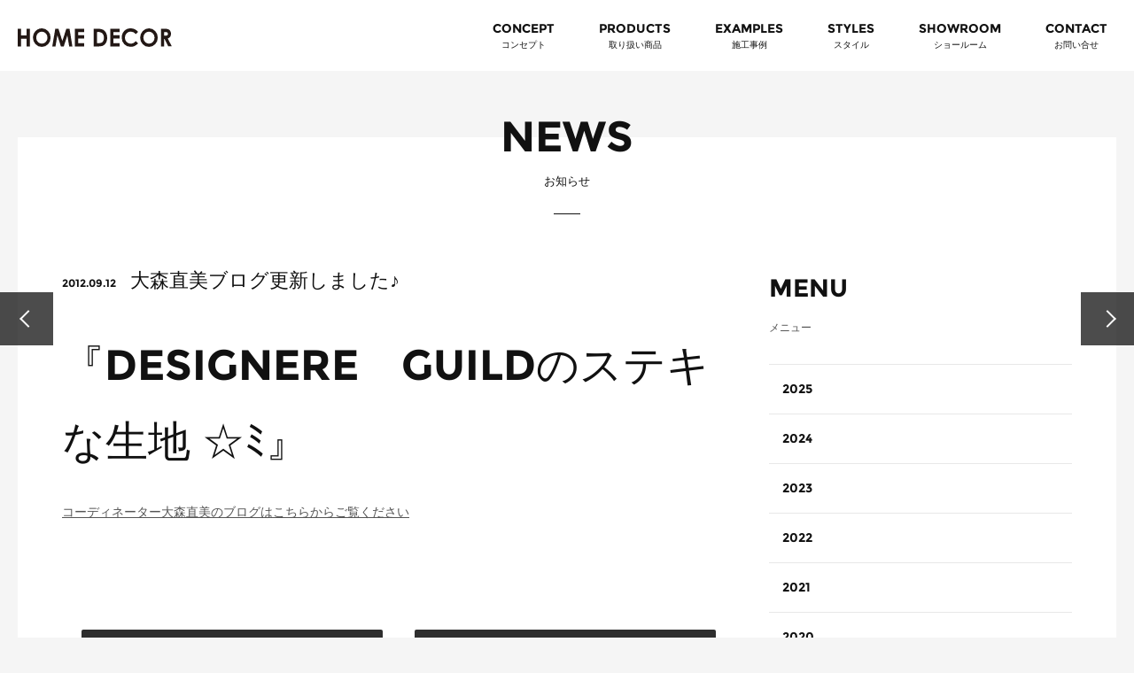

--- FILE ---
content_type: text/html; charset=UTF-8
request_url: https://www.e-windy.com/information/2012/%E5%A4%A7%E6%A3%AE%E7%9B%B4%E7%BE%8E%E3%83%96%E3%83%AD%E3%82%B0%E6%9B%B4%E6%96%B0%E3%81%97%E3%81%BE%E3%81%97%E3%81%9F%E2%99%AA-38.html
body_size: 6139
content:
<!DOCTYPE html>
<!--[if lt IE 9]><html class="ie" lang="ja"><![endif]-->
<!--[if gt IE 8]><!-->
<html lang="ja">
<!--<![endif]-->

<head>
	<meta http-equiv="X-UA-Compatible" content="IE=edge">
	<meta charset="utf-8">
	<title>
		東京南青山の輸入オーダーカーテン専門店 | ホームデコア
					-
			大森直美ブログ更新しました♪			</title>
	<meta name='robots' content='max-image-preview:large' />
<link rel="alternate" type="application/rss+xml" title="ホームデコアの出張コーディネート &raquo; 大森直美ブログ更新しました♪ のコメントのフィード" href="https://www.e-windy.com/information/2012/%e5%a4%a7%e6%a3%ae%e7%9b%b4%e7%be%8e%e3%83%96%e3%83%ad%e3%82%b0%e6%9b%b4%e6%96%b0%e3%81%97%e3%81%be%e3%81%97%e3%81%9f%e2%99%aa-38.html/feed" />
<link rel='stylesheet' id='wp-block-library-css' href='https://www.e-windy.com/wp-includes/css/dist/block-library/style.min.css?ver=6.4.7' type='text/css' media='all' />
<style id='classic-theme-styles-inline-css' type='text/css'>
/*! This file is auto-generated */
.wp-block-button__link{color:#fff;background-color:#32373c;border-radius:9999px;box-shadow:none;text-decoration:none;padding:calc(.667em + 2px) calc(1.333em + 2px);font-size:1.125em}.wp-block-file__button{background:#32373c;color:#fff;text-decoration:none}
</style>
<style id='global-styles-inline-css' type='text/css'>
body{--wp--preset--color--black: #000000;--wp--preset--color--cyan-bluish-gray: #abb8c3;--wp--preset--color--white: #ffffff;--wp--preset--color--pale-pink: #f78da7;--wp--preset--color--vivid-red: #cf2e2e;--wp--preset--color--luminous-vivid-orange: #ff6900;--wp--preset--color--luminous-vivid-amber: #fcb900;--wp--preset--color--light-green-cyan: #7bdcb5;--wp--preset--color--vivid-green-cyan: #00d084;--wp--preset--color--pale-cyan-blue: #8ed1fc;--wp--preset--color--vivid-cyan-blue: #0693e3;--wp--preset--color--vivid-purple: #9b51e0;--wp--preset--gradient--vivid-cyan-blue-to-vivid-purple: linear-gradient(135deg,rgba(6,147,227,1) 0%,rgb(155,81,224) 100%);--wp--preset--gradient--light-green-cyan-to-vivid-green-cyan: linear-gradient(135deg,rgb(122,220,180) 0%,rgb(0,208,130) 100%);--wp--preset--gradient--luminous-vivid-amber-to-luminous-vivid-orange: linear-gradient(135deg,rgba(252,185,0,1) 0%,rgba(255,105,0,1) 100%);--wp--preset--gradient--luminous-vivid-orange-to-vivid-red: linear-gradient(135deg,rgba(255,105,0,1) 0%,rgb(207,46,46) 100%);--wp--preset--gradient--very-light-gray-to-cyan-bluish-gray: linear-gradient(135deg,rgb(238,238,238) 0%,rgb(169,184,195) 100%);--wp--preset--gradient--cool-to-warm-spectrum: linear-gradient(135deg,rgb(74,234,220) 0%,rgb(151,120,209) 20%,rgb(207,42,186) 40%,rgb(238,44,130) 60%,rgb(251,105,98) 80%,rgb(254,248,76) 100%);--wp--preset--gradient--blush-light-purple: linear-gradient(135deg,rgb(255,206,236) 0%,rgb(152,150,240) 100%);--wp--preset--gradient--blush-bordeaux: linear-gradient(135deg,rgb(254,205,165) 0%,rgb(254,45,45) 50%,rgb(107,0,62) 100%);--wp--preset--gradient--luminous-dusk: linear-gradient(135deg,rgb(255,203,112) 0%,rgb(199,81,192) 50%,rgb(65,88,208) 100%);--wp--preset--gradient--pale-ocean: linear-gradient(135deg,rgb(255,245,203) 0%,rgb(182,227,212) 50%,rgb(51,167,181) 100%);--wp--preset--gradient--electric-grass: linear-gradient(135deg,rgb(202,248,128) 0%,rgb(113,206,126) 100%);--wp--preset--gradient--midnight: linear-gradient(135deg,rgb(2,3,129) 0%,rgb(40,116,252) 100%);--wp--preset--font-size--small: 13px;--wp--preset--font-size--medium: 20px;--wp--preset--font-size--large: 36px;--wp--preset--font-size--x-large: 42px;--wp--preset--spacing--20: 0.44rem;--wp--preset--spacing--30: 0.67rem;--wp--preset--spacing--40: 1rem;--wp--preset--spacing--50: 1.5rem;--wp--preset--spacing--60: 2.25rem;--wp--preset--spacing--70: 3.38rem;--wp--preset--spacing--80: 5.06rem;--wp--preset--shadow--natural: 6px 6px 9px rgba(0, 0, 0, 0.2);--wp--preset--shadow--deep: 12px 12px 50px rgba(0, 0, 0, 0.4);--wp--preset--shadow--sharp: 6px 6px 0px rgba(0, 0, 0, 0.2);--wp--preset--shadow--outlined: 6px 6px 0px -3px rgba(255, 255, 255, 1), 6px 6px rgba(0, 0, 0, 1);--wp--preset--shadow--crisp: 6px 6px 0px rgba(0, 0, 0, 1);}:where(.is-layout-flex){gap: 0.5em;}:where(.is-layout-grid){gap: 0.5em;}body .is-layout-flow > .alignleft{float: left;margin-inline-start: 0;margin-inline-end: 2em;}body .is-layout-flow > .alignright{float: right;margin-inline-start: 2em;margin-inline-end: 0;}body .is-layout-flow > .aligncenter{margin-left: auto !important;margin-right: auto !important;}body .is-layout-constrained > .alignleft{float: left;margin-inline-start: 0;margin-inline-end: 2em;}body .is-layout-constrained > .alignright{float: right;margin-inline-start: 2em;margin-inline-end: 0;}body .is-layout-constrained > .aligncenter{margin-left: auto !important;margin-right: auto !important;}body .is-layout-constrained > :where(:not(.alignleft):not(.alignright):not(.alignfull)){max-width: var(--wp--style--global--content-size);margin-left: auto !important;margin-right: auto !important;}body .is-layout-constrained > .alignwide{max-width: var(--wp--style--global--wide-size);}body .is-layout-flex{display: flex;}body .is-layout-flex{flex-wrap: wrap;align-items: center;}body .is-layout-flex > *{margin: 0;}body .is-layout-grid{display: grid;}body .is-layout-grid > *{margin: 0;}:where(.wp-block-columns.is-layout-flex){gap: 2em;}:where(.wp-block-columns.is-layout-grid){gap: 2em;}:where(.wp-block-post-template.is-layout-flex){gap: 1.25em;}:where(.wp-block-post-template.is-layout-grid){gap: 1.25em;}.has-black-color{color: var(--wp--preset--color--black) !important;}.has-cyan-bluish-gray-color{color: var(--wp--preset--color--cyan-bluish-gray) !important;}.has-white-color{color: var(--wp--preset--color--white) !important;}.has-pale-pink-color{color: var(--wp--preset--color--pale-pink) !important;}.has-vivid-red-color{color: var(--wp--preset--color--vivid-red) !important;}.has-luminous-vivid-orange-color{color: var(--wp--preset--color--luminous-vivid-orange) !important;}.has-luminous-vivid-amber-color{color: var(--wp--preset--color--luminous-vivid-amber) !important;}.has-light-green-cyan-color{color: var(--wp--preset--color--light-green-cyan) !important;}.has-vivid-green-cyan-color{color: var(--wp--preset--color--vivid-green-cyan) !important;}.has-pale-cyan-blue-color{color: var(--wp--preset--color--pale-cyan-blue) !important;}.has-vivid-cyan-blue-color{color: var(--wp--preset--color--vivid-cyan-blue) !important;}.has-vivid-purple-color{color: var(--wp--preset--color--vivid-purple) !important;}.has-black-background-color{background-color: var(--wp--preset--color--black) !important;}.has-cyan-bluish-gray-background-color{background-color: var(--wp--preset--color--cyan-bluish-gray) !important;}.has-white-background-color{background-color: var(--wp--preset--color--white) !important;}.has-pale-pink-background-color{background-color: var(--wp--preset--color--pale-pink) !important;}.has-vivid-red-background-color{background-color: var(--wp--preset--color--vivid-red) !important;}.has-luminous-vivid-orange-background-color{background-color: var(--wp--preset--color--luminous-vivid-orange) !important;}.has-luminous-vivid-amber-background-color{background-color: var(--wp--preset--color--luminous-vivid-amber) !important;}.has-light-green-cyan-background-color{background-color: var(--wp--preset--color--light-green-cyan) !important;}.has-vivid-green-cyan-background-color{background-color: var(--wp--preset--color--vivid-green-cyan) !important;}.has-pale-cyan-blue-background-color{background-color: var(--wp--preset--color--pale-cyan-blue) !important;}.has-vivid-cyan-blue-background-color{background-color: var(--wp--preset--color--vivid-cyan-blue) !important;}.has-vivid-purple-background-color{background-color: var(--wp--preset--color--vivid-purple) !important;}.has-black-border-color{border-color: var(--wp--preset--color--black) !important;}.has-cyan-bluish-gray-border-color{border-color: var(--wp--preset--color--cyan-bluish-gray) !important;}.has-white-border-color{border-color: var(--wp--preset--color--white) !important;}.has-pale-pink-border-color{border-color: var(--wp--preset--color--pale-pink) !important;}.has-vivid-red-border-color{border-color: var(--wp--preset--color--vivid-red) !important;}.has-luminous-vivid-orange-border-color{border-color: var(--wp--preset--color--luminous-vivid-orange) !important;}.has-luminous-vivid-amber-border-color{border-color: var(--wp--preset--color--luminous-vivid-amber) !important;}.has-light-green-cyan-border-color{border-color: var(--wp--preset--color--light-green-cyan) !important;}.has-vivid-green-cyan-border-color{border-color: var(--wp--preset--color--vivid-green-cyan) !important;}.has-pale-cyan-blue-border-color{border-color: var(--wp--preset--color--pale-cyan-blue) !important;}.has-vivid-cyan-blue-border-color{border-color: var(--wp--preset--color--vivid-cyan-blue) !important;}.has-vivid-purple-border-color{border-color: var(--wp--preset--color--vivid-purple) !important;}.has-vivid-cyan-blue-to-vivid-purple-gradient-background{background: var(--wp--preset--gradient--vivid-cyan-blue-to-vivid-purple) !important;}.has-light-green-cyan-to-vivid-green-cyan-gradient-background{background: var(--wp--preset--gradient--light-green-cyan-to-vivid-green-cyan) !important;}.has-luminous-vivid-amber-to-luminous-vivid-orange-gradient-background{background: var(--wp--preset--gradient--luminous-vivid-amber-to-luminous-vivid-orange) !important;}.has-luminous-vivid-orange-to-vivid-red-gradient-background{background: var(--wp--preset--gradient--luminous-vivid-orange-to-vivid-red) !important;}.has-very-light-gray-to-cyan-bluish-gray-gradient-background{background: var(--wp--preset--gradient--very-light-gray-to-cyan-bluish-gray) !important;}.has-cool-to-warm-spectrum-gradient-background{background: var(--wp--preset--gradient--cool-to-warm-spectrum) !important;}.has-blush-light-purple-gradient-background{background: var(--wp--preset--gradient--blush-light-purple) !important;}.has-blush-bordeaux-gradient-background{background: var(--wp--preset--gradient--blush-bordeaux) !important;}.has-luminous-dusk-gradient-background{background: var(--wp--preset--gradient--luminous-dusk) !important;}.has-pale-ocean-gradient-background{background: var(--wp--preset--gradient--pale-ocean) !important;}.has-electric-grass-gradient-background{background: var(--wp--preset--gradient--electric-grass) !important;}.has-midnight-gradient-background{background: var(--wp--preset--gradient--midnight) !important;}.has-small-font-size{font-size: var(--wp--preset--font-size--small) !important;}.has-medium-font-size{font-size: var(--wp--preset--font-size--medium) !important;}.has-large-font-size{font-size: var(--wp--preset--font-size--large) !important;}.has-x-large-font-size{font-size: var(--wp--preset--font-size--x-large) !important;}
.wp-block-navigation a:where(:not(.wp-element-button)){color: inherit;}
:where(.wp-block-post-template.is-layout-flex){gap: 1.25em;}:where(.wp-block-post-template.is-layout-grid){gap: 1.25em;}
:where(.wp-block-columns.is-layout-flex){gap: 2em;}:where(.wp-block-columns.is-layout-grid){gap: 2em;}
.wp-block-pullquote{font-size: 1.5em;line-height: 1.6;}
</style>
<link rel="EditURI" type="application/rsd+xml" title="RSD" href="https://www.e-windy.com/xmlrpc.php?rsd" />
<link rel="canonical" href="https://www.e-windy.com/information/2012/%e5%a4%a7%e6%a3%ae%e7%9b%b4%e7%be%8e%e3%83%96%e3%83%ad%e3%82%b0%e6%9b%b4%e6%96%b0%e3%81%97%e3%81%be%e3%81%97%e3%81%9f%e2%99%aa-38.html" />
<link rel='shortlink' href='https://www.e-windy.com/?p=6581' />
	<link rel="stylesheet" href="/styles/common.css">
	<meta name="description" content="オーダーカーテン・ブラインド・輸入壁紙-海外、国内の有名ブランド多数展示。乃木坂駅、青山一丁目駅から徒歩5分。実績10,000件以上、施工事例600件以上掲載！出張採寸可。プロのコーディネーターがご相談を承ります。東京・神奈川・千葉・埼玉で豊富な施工実績。" />
	<meta name="keywords" content="オーダーカーテン,輸入カーテン,ブラインド,輸入壁紙,東京,神奈川,千葉,埼玉,コーディネーター" />
	<meta name="viewport" content="width=device-width, initial-scale=1 user-scalable=no">
	<meta name="format-detection" content="telephone=no">
	<link rel="prerender" href="https://www.e-windy.com/">
	<link rel="prefetch" href="https://www.e-windy.com/styles/common.css">
	<script>
		(function(i, s, o, g, r, a, m) {
			i['GoogleAnalyticsObject'] = r;
			i[r] = i[r] || function() {
				(i[r].q = i[r].q || []).push(arguments)
			}, i[r].l = 1 * new Date();
			a = s.createElement(o),
				m = s.getElementsByTagName(o)[0];
			a.async = 1;
			a.src = g;
			m.parentNode.insertBefore(a, m)
		})(window, document, 'script', '//www.google-analytics.com/analytics.js', 'ga');
		ga('create', 'UA-41538437-1', 'e-windy.com');
		ga('send', 'pageview');
	</script>

	<!-- Google tag (gtag.js) -->
	<script async src="https://www.googletagmanager.com/gtag/js?id=G-L8PP1EC8ZT"></script>
	<script>
		window.dataLayer = window.dataLayer || [];

		function gtag() {
			dataLayer.push(arguments);
		}
		gtag('js', new Date());

		gtag('config', 'G-L8PP1EC8ZT');
	</script>

	<!-- Google tag (gtag.js) -->
	<script async src="https://www.googletagmanager.com/gtag/js?id=AW-946833501"></script>
	<script>
		window.dataLayer = window.dataLayer || [];

		function gtag() {
			dataLayer.push(arguments);
		}
		gtag('js', new Date());

		gtag('config', 'AW-946833501');
	</script>
</head>

<body>



	<header>
		<div class="header">

			<div class="hamburger">
				<div class="hamburger__pipe"></div>
				<div class="hamburger__pipe"></div>
				<div class="hamburger__pipe"></div>
			</div>

			<h1 class="header__logo"><a href="https://www.e-windy.com/"><img src="https://www.e-windy.com/images/individual/logo.svg" alt="HOME DECOR"></a></h1>

			<div class="drower">
				<div class="drower__list">
					<div class="drower__listItem"><a class="drower__listLink" href="https://www.e-windy.com/concept/">CONCEPT<span class="drower__jp">コンセプト</span></a></div>
					<div class="drower__listItem">
						<div class="drower__listDrop">PRODUCTS<span class="drower__jp">取り扱い商品</span>
							<div class="drower__nest">
								<div class="drower__nestItem"><a class="drower__nestLink" href="https://www.e-windy.com/brand/o/">BRAND</a></div>
								<div class="drower__nestItem"><a class="drower__nestLink" href="https://www.e-windy.com/item/">ITEM</a></div>
								<div class="drower__nestItem"><a class="drower__nestLink" href="https://www.e-windy.com/material/">COLLECTION</a></div>
							</div>
						</div>
					</div>
					<div class="drower__listItem"><a class="drower__listLink" href="https://www.e-windy.com/effect/">EXAMPLES<span class="drower__jp">施工事例</span></a></div>
					<div class="drower__listItem"><a class="drower__listLink" href="https://www.e-windy.com/interior/">STYLES<span class="drower__jp">スタイル</span></a></div>
					<div class="drower__listItem"><a class="drower__listLink" href="https://www.e-windy.com/corporate/">SHOWROOM<span class="drower__jp">ショールーム</span></a></div>
					<div class="drower__listItem"><a class="drower__listLink" href="https://www.e-windy.com/contact/">CONTACT<span class="drower__jp">お問い合せ</span></a></div>
				</div><!-- /.drower__block -->
			</div><!-- /.drower -->

		</div><!-- /.header -->
	</header>



	<div class="drawerFixed">

<section class="layout_top">
<h2 class="h2 MoveUp">NEWS<span class="MoveUp">お知らせ</span></h2>
<div class="layout_in bg_white">
<div class="layout">




<div class="entry">
<h3 class="h3_title">
	<span class="h3_title__day">2012.09.12</span>
		大森直美ブログ更新しました♪</h3>
 <h2>『DESIGNERE　GUILDのステキな生地 ☆ﾐ』</h2>
<p>&nbsp;</p>
<p><a href="https://www.e-windy.com/blog/oomori/"><span style="text-decoration: underline;">コーディネーター大森直美のブログはこちらからご覧ください</span></a></p>

<ul class="page">
	<li><a href="https://www.e-windy.com/information/2012/%e5%a4%a7%e6%a3%ae%e7%9b%b4%e7%be%8e%e3%83%96%e3%83%ad%e3%82%b0%e6%9b%b4%e6%96%b0%e3%81%97%e3%81%be%e3%81%97%e3%81%9f%e2%99%aa-37.html" rel="prev"></a></li>
	<li><a href="https://www.e-windy.com/information/2012/%e5%a4%a7%e6%a3%ae%e7%9b%b4%e7%be%8e%e3%83%96%e3%83%ad%e3%82%b0%e6%9b%b4%e6%96%b0%e3%81%97%e3%81%be%e3%81%97%e3%81%9f%e2%99%aa-39.html" rel="next"></a></li>
</ul>
<ul class="switch_list switch_list_op">
	<li><a href="https://www.e-windy.com/information/" class="switch webfont_b backto">LIST TOP</a></li>
	<li><a href="#" onclick="javascript:window.history.back(-1);return false;" class="switch webfont_b return">RETURN</a></li>
</ul>
</div><!-- /.entry -->


<div class="layout_30">
<h3 class="h3">MENU<span>メニュー</span></h3>
<ul class="newsList">
  	<li><a href='https://www.e-windy.com/information/2025'>2025</a></li>
	<li><a href='https://www.e-windy.com/information/2024'>2024</a></li>
	<li><a href='https://www.e-windy.com/information/2023'>2023</a></li>
	<li><a href='https://www.e-windy.com/information/2022'>2022</a></li>
	<li><a href='https://www.e-windy.com/information/2021'>2021</a></li>
	<li><a href='https://www.e-windy.com/information/2020'>2020</a></li>
	<li><a href='https://www.e-windy.com/information/2019'>2019</a></li>
	<li><a href='https://www.e-windy.com/information/2018'>2018</a></li>
	<li><a href='https://www.e-windy.com/information/2017'>2017</a></li>
	<li><a href='https://www.e-windy.com/information/2016'>2016</a></li>
	<li><a href='https://www.e-windy.com/information/2015'>2015</a></li>
	<li><a href='https://www.e-windy.com/information/2014'>2014</a></li>
	<li><a href='https://www.e-windy.com/information/2013'>2013</a></li>
	<li><a href='https://www.e-windy.com/information/2012'>2012</a></li>
	<li><a href='https://www.e-windy.com/information/2011'>2011</a></li>
	<li><a href='https://www.e-windy.com/information/2010'>2010</a></li>
	<li><a href='https://www.e-windy.com/information/2009'>2009</a></li>
</ul>
</div><!-- /.layout -->

</div><!-- /.layout -->
</div><!-- /.layout_examples -->
</section><!-- /.layout -->

<section class="layout">
	<ul class="nav">
		<li>
			<a href="https://www.e-windy.com/corporate/#access">
				<dl>
					<dt><img src="https://www.e-windy.com/images/individual/nav3.jpg" alt=""></dt>
					<dd>
						<h2>ACCESS</h2>
						ショールーム（南青山）までの電車、お車での交通手段・道順をご案内します。
					</dd>
				</dl>
			</a>
		</li>
		<li>
			<a href="https://www.e-windy.com/coordinator/">
				<dl>
					<dt><img src="https://www.e-windy.com/images/individual/nav4.jpg" alt=""></dt>
					<dd>
						<h2>COORDINATOR</h2>
						カーテン選びからお部屋作りまで、経験豊かなコーディネーターをご紹介します。
					</dd>
				</dl>
			</a>
		</li>
		<li>
			<a href="https://www.e-windy.com/contact/">
				<dl>
					<dt><img src="https://www.e-windy.com/images/individual/nav1.jpg" alt=""></dt>
					<dd>
						<h2>CONTACT</h2>
						ご意見・ご相談、来店のご予約、お見積もりなどお気軽にお問合わせください。
					</dd>
				</dl>
			</a>
		</li>
		<li>
			<a href="https://www.e-windy.com/blogs/">
				<dl>
					<dt><img src="https://www.e-windy.com/images/individual/nav2.jpg" alt=""></dt>
					<dd>
						<h2>BLOG/SNS</h2>
						海外の最新トレンド情報からイベントのお知らせまで随時発信しています。
					</dd>
				</dl>
			</a>
		</li>
	</ul>
</section><!-- /.layout -->


<section class="layout">
	<ul class="ul_list ul_list-middle">
		<li><a href="http://primeetoffe.com/" target="_blank"><img src="https://www.e-windy.com/images/individual/banner1.jpg" alt="Prime etoffe（プリムエトフ）"></a></li>
		<li>
			<!-- Begin think about interior Link -->
			<a href="https://www.nif.or.jp/410" target="_blank">
				<img src="https://www.nif.or.jp/banner/banner_468_120.png" alt="インテリアを考える日" border="0">
			</a>
			<!-- End think about interior Link -->
		</li>
		<!--<li><a href="https://paperhangers.jp/" target="_blank"><img src="https://www.e-windy.com/images/individual/banner5.jpg" alt="ハンガーズ(Hangers)"></a></li>-->
	</ul>
</section><!-- /.layout -->


<footer class="layout_footer">
	<div class="footer">
		<nav>
			<ul class="fnav_list">
				<li><a href="https://www.e-windy.com/concept/">CONCEPT</a></li>
				<li><a href="https://www.e-windy.com/brand/o/">PRODUCTS</a></li>
				<li><a href="https://www.e-windy.com/effect/">EXAMPLES</a></li>
				<li><a href="https://www.e-windy.com/interior/">STYLES</a></li>
				<li><a href="https://www.e-windy.com/corporate/">SHOWROOM</a></li>
				<li><a href="https://www.e-windy.com/contact/">CONTACT</a></li>
			</ul>
		</nav>
		<ul class="sns_list2">
			<li><a href="https://www.e-windy.com/blogs/"><img src="[data-uri]" data-defer="https://www.e-windy.com/images/individual/sns1_w.png" alt=""></a></li>
			<li><a href="https://www.facebook.com/pages/%E3%83%97%E3%83%AA%E3%83%A0%E3%82%A8%E3%83%88%E3%83%95%E8%BC%B8%E5%85%A5%E3%82%AA%E3%83%BC%E3%83%80%E3%83%BC%E3%82%AB%E3%83%BC%E3%83%86%E3%83%B3%E5%B0%82%E9%96%80%E5%BA%97/111309628945691" target="_blank"><img src="[data-uri]" data-defer="https://www.e-windy.com/images/individual/sns2_w.png" alt=""></a></li>
			<li><a href="https://www.instagram.com/prime_etoffe_home/" target="_blank"><img src="[data-uri]" data-defer="https://www.e-windy.com/images/individual/sns4_w.png" alt=""></a></li>
		</ul>
		<dl class="copys">
			<dt><img src="https://www.e-windy.com/images/common/logo_f.svg" width="200" height="20" alt=""></dt>
			<dd>COPYRIGHT &copy; <script>
					myDate = new Date();
					myYear = myDate.getFullYear();
					document.write(myYear);
				</script> HOME DECOR. All rights reserved.</dd>
		</dl>
	</div><!-- /.footer -->
</footer><!-- /.footer_out -->



</div><!-- /.drawerFixed -->



<script>
	function LazyImg() {
		var e = document.getElementsByTagName("img"),
			b = "_pc",
			f = "_sp",
			a = 768;
		for (var d = 0; d < e.length; d++) {
			var c = parseInt(window.innerWidth);
			if (e[d].getAttribute("data-defer")) {
				e[d].setAttribute("src", e[d].getAttribute("data-defer"))
			} else {
				if (e[d].getAttribute("data-replace")) {
					if (c >= a) {
						e[d].setAttribute("src", e[d].getAttribute("data-replace").replace(f, b))
					} else {
						if (c < a) {
							e[d].setAttribute("src", e[d].getAttribute("data-replace").replace(b, f))
						}
					}
				}
			}
		}
	}
	if (window.addEventListener) {
		var queue = null,
			wait = 100;
		window.addEventListener("load", LazyImg, false);
		window.addEventListener("resize", function() {
			clearTimeout(queue);
			queue = setTimeout(function() {
				LazyImg()
			}, wait)
		}, false)
	} else {
		if (window.attachEvent) {
			window.attachEvent("onload", LazyImg);
			window.attachEvent("onresize", LazyImg)
		}
	};
</script>
<script src="/js/jquery.min.js"></script>
<script src="/js/common.js"></script>
<script>
	//Accordion backs
	function accordion() {
		$('.more').on('click', function() {
			var txt = $(this).html();
			if ($(this).siblings('.examples_list').find('li:nth-child(n+17)').css('display') == 'none') {
				$(this).hide().siblings('.examples_list').find('li:nth-child(n+17)').stop().slideDown();
			}
			return false;
		});
	};

	$(window).on('load', function() {
		accordion();
	});

	var timer = false;
	$(window).resize(function() {
		var wh = $(window).width();
		if (timer !== false) {
			clearTimeout(timer);
		}
		timer = setTimeout(function() {
			if ($(window).width() < 768) {
				var ua = navigator.userAgent;
				if (ua.indexOf('iPhone') > 0 || ua.indexOf('iPod') > 0 || ua.indexOf('Android') > 0 && ua.indexOf('Mobile') > 0 || ua.indexOf('iPad') > 0 || ua.indexOf('Android') > 0) {} else {
					$('.examples_list li:nth-child(n+17)').hide();
					$('.more').show();
				}
			} else {
				$('.examples_list li:nth-child(n+17)').show().css({
					display: 'inline-block'
				});
			}
		}, 200);
	});
</script>
</body>

</html>

--- FILE ---
content_type: text/css
request_url: https://www.e-windy.com/styles/common.css
body_size: 15778
content:
@charset "UTF-8";@font-face{font-family:Montserrat-Regular;src:url(../font/Montserrat-Regular.ttf)}@font-face{font-family:Montserrat-Bold;src:url(../font/Montserrat-Bold.ttf)}@font-face{font-family:DancingScript-Bold;src:url(../font/DancingScript-Bold.woff) format("woff"),url(../font/DancingScript-Bold.ttf) format("ttf")}h1,h2,h3,h4,h5,h6{color:#111;font-weight:400;line-height:1}a,abbr,acronym,address,applet,article,aside,audio,b,big,blockquote,body,canvas,caption,center,cite,code,dd,del,details,dfn,div,dl,dt,em,embed,fieldset,figcaption,figure,footer,form,h1,h2,h3,h4,h5,h6,header,hgroup,html,i,iframe,img,ins,kbd,label,legend,li,mark,menu,nav,object,ol,output,p,pre,q,ruby,s,samp,section,small,span,strike,strong,sub,summary,sup,table,tbody,td,tfoot,th,thead,time,tr,tt,u,ul,var,video{border:0;font:inherit;font-size:100%;margin:0;padding:0;vertical-align:baseline}*{-webkit-box-sizing:border-box;box-sizing:border-box}html{line-height:1}ol,ul{list-style:none}table{border-collapse:collapse;border-spacing:0}caption,td,th{font-weight:400;text-align:left;vertical-align:middle}blockquote,q{quotes:none}blockquote:after,blockquote:before,q:after,q:before{content:none}img{vertical-align:bottom}a img{border:none}article,aside,details,figcaption,figure,footer,header,hgroup,main,menu,nav,section,summary{display:block}.footer{background:#111;color:#fff;font-family:Montserrat-Regular;overflow:hidden;padding:80px 3.125% 100px}.footer__bnr{margin-bottom:30px;overflow:hidden}.footer__bnr_item{display:block}.footer__bnr img{width:100%}.fnav_list{border:none;border-top:1px solid #444;font-size:0;margin:0 0 30px}.fnav_list li{border-bottom:1px solid #444;display:inline-block;width:50%}.fnav_list a{color:#fff;display:block;font-size:1.2rem;padding:10px 0}.sns_list2{display:inline-block;margin:0 0 40px;vertical-align:middle}.sns_list2 li{display:inline-block;margin:0 10px 0 0;width:23px}.sns_list2 img{width:100%}.copys dt{height:14px;line-height:1;margin:0 0 10px;width:122px}.copys dt img{width:100%}.copys dd{font-size:1rem;margin-top:20px}.layout{overflow:hidden;padding:3.125%}.layout img{width:100%}.layout_top{padding-top:75px}.layout_in{margin:-65px 3.125% 3.125%;padding-top:70px}.layout_in2{margin:-65px 0 3.125%;padding-top:70px}.layout_brand{margin-bottom:3.125%;overflow:hidden;padding-bottom:3.125%;padding-top:60px}.layout_brand img{width:100%}.layout_intop{padding-top:40px}.bg_white{background:#fff}.layout_1000,.layout_820,.layout_932{position:relative}h2{font-family:Montserrat-Bold;font-size:2.4rem;word-break:break-all}.h2{line-height:1;margin:0 0 18px;text-align:center}.h2:after{background:#111;content:"";display:block;height:1px;margin:15px auto 0;position:relative;width:30px}.h2 span{display:block;font-size:1rem;padding-top:10px}.h2 .en,.h2_brand{font-family:Montserrat-Bold}.h2_brand{margin:0 0 40px;text-align:center;word-break:normal}.h2_brand span{font-family:游ゴシック,YuGothic,ヒラギノ角ゴ ProN W3,Hiragino Kaku Gothic ProN,メイリオ,Meiryo,sans-serif}.h2_svg{margin:0 0 40px;text-align:center}.h2_svg span{font-family:游ゴシック,YuGothic,ヒラギノ角ゴ ProN W3,Hiragino Kaku Gothic ProN,メイリオ,Meiryo,sans-serif}.h2_svg_kids img{width:72px}.h2_svg_modern img{width:320px}.h2_svg_casual img{width:103px}.h2_svg_classical img{width:138px}.h2_svg_elegance img{width:139px}.h2_svg_william_morris img{width:234px}.h2_svg_natural img{width:107px}.h2_svg_scandinavian img{width:193px}.h2_svg_oriental_ethnic img{width:209px}.h3{color:#111;font-family:Montserrat-Bold;font-size:1.8rem;margin-bottom:20px}.h3 span{color:#555;display:block;font-family:游ゴシック,YuGothic,ヒラギノ角ゴ ProN W3,Hiragino Kaku Gothic ProN,メイリオ,Meiryo,sans-serif;font-size:1rem;padding:10px 0 0}.h3 .di{display:inline}.h3-jp{font-size:1.6rem;font-weight:700}.h3-jp span{font-family:Montserrat-Bold;font-weight:400}.h3-op{text-align:center}.h3-recruit{margin-bottom:5px;opacity:.6}.h3-margin{margin-bottom:30px}.h4{color:#111;font-size:1.6rem;margin-bottom:20px}.h4 span{color:#555;display:block;font-family:游ゴシック,YuGothic,ヒラギノ角ゴ ProN W3,Hiragino Kaku Gothic ProN,メイリオ,Meiryo,sans-serif;font-size:1rem;padding:10px 0 0}.h4 .di{display:inline}.h4-jp{font-family:游ゴシック,YuGothic,ヒラギノ角ゴ ProN W3,Hiragino Kaku Gothic ProN,メイリオ,Meiryo,sans-serif;font-size:1.5rem;font-weight:700;line-height:1.3}.h4-jp span{font-weight:400}.h4-corpration{border-left:2px solid #111;padding-left:10px}.h4-partners{border-left:2px solid #92a8d1;padding-left:10px}@-webkit-keyframes fadeInUp{0%{opacity:0;-webkit-transform:translate3d(0,100%,0);transform:translate3d(0,100%,0)}to{opacity:1;-webkit-transform:none;transform:none}}@keyframes fadeInUp{0%{opacity:0;-webkit-transform:translate3d(0,100%,0);transform:translate3d(0,100%,0)}to{opacity:1;-webkit-transform:none;transform:none}}.fadeInUp{-webkit-animation-duration:1s;animation-duration:1s;-webkit-animation-fill-mode:both;animation-fill-mode:both;-webkit-animation-name:fadeInUp;animation-name:fadeInUp;visibility:visible!important}.slick-slider{-webkit-box-sizing:border-box;box-sizing:border-box;-ms-touch-action:pan-y;touch-action:pan-y;-webkit-user-select:none;-moz-user-select:none;-ms-user-select:none;user-select:none;-webkit-touch-callout:none;-webkit-tap-highlight-color:transparent}.slick-list,.slick-slider{display:block;position:relative}.slick-list{margin:0;overflow:hidden;padding:0}.slick-list:focus{outline:none}.slick-list.dragging{cursor:hand}.slick-slider .slick-list,.slick-slider .slick-track{-webkit-transform:translateZ(0);transform:translateZ(0)}.slick-track{display:block;left:0;position:relative;top:0}.slick-track:after,.slick-track:before{content:"";display:table}.slick-track:after{clear:both}.slick-loading .slick-track{visibility:hidden}.slick-slide{display:none;float:left;height:100%;min-height:1px;outline:none}[dir=rtl] .slick-slide{float:right}.slick-slide img{display:block}.slick-slide.slick-loading img{display:none}.slick-slide.dragging img{pointer-events:none}.slick-initialized .slick-slide{display:block}.slick-loading .slick-slide{visibility:hidden}.slick-vertical .slick-slide{border:1px solid transparent;display:block;height:auto}.slick-arrow.slick-hidden{display:none}.slick-next,.slick-prev{background:transparent;border:none;cursor:pointer;display:block;font-size:0;height:35px;line-height:0;outline:none;padding:0;position:absolute;top:50%;-webkit-transform:translateY(-50%);transform:translateY(-50%);width:35px;z-index:50}.slick-prev{left:-20px}.slick-prev:before{content:""}.slick-next{right:-20px}.slick-next:before{content:""}.slick-dotted.slick-slider{margin-bottom:30px}.slick-dots{bottom:-40px;display:block;position:absolute;text-align:center;width:100%}.slick-dots li{border-radius:50%;display:inline-block;margin:0 5px;padding:0;position:relative}.slick-dots li,.slick-dots li button{cursor:pointer;height:10px;width:10px}.slick-dots li button{background:#ccc;border:0;border-radius:50%;color:transparent;display:block;font-size:0;line-height:0;outline:none;padding:5px}.slick-dots li button:focus,.slick-dots li button:hover{outline:none}.slick-dots li button:focus:before,.slick-dots li button:hover:before{background:#888}.slick-dots li button:before{content:"";height:10px;left:0;position:absolute;top:0;width:10px;-webkit-font-smoothing:antialiased;-moz-osx-font-smoothing:grayscale;border-radius:50%}.slick-dots li.slick-active button:before{background:#555}.swiper{margin:0 40px}.swiper dl{background:#fff}.swiper dt{position:relative}.swiper dt:after{background-color:transparent;content:"";display:block;height:100%;left:0;position:absolute;top:0;-webkit-transition:.4s ease-out;transition:.4s ease-out;width:100%}.swiper dd{background:#f5f5f5;padding:20px}.swiper p{color:#111;font-size:1.1rem}.swiper p,.swiper__text{font-family:Montserrat-Regular}.swiper__text{color:#666;font-size:1.2rem;line-height:1.3;padding-bottom:5px}.swiper__text span{color:#111;display:block;font-family:Montserrat-Bold;font-size:1.4rem}.swiper a:hover dt:after{background-color:rgba(0,0,0,.3)}html{font-size:62.5%}body{background:#f5f5f5;color:#282828;font-family:游ゴシック,YuGothic,ヒラギノ角ゴ ProN W3,Hiragino Kaku Gothic ProN,メイリオ,Meiryo,sans-serif;font-size:1.3em;-webkit-text-size-adjust:100%;-webkit-font-smoothing:antialiased;font-size:1.3rem;line-height:1.8}.l_frame{background:#fff}::-moz-selection{background:none repeat scroll 0 0 #222;color:#fff;font-weight:700}::selection{background:none repeat scroll 0 0 #222;color:#fff}a{color:#555}a,a:hover{text-decoration:none}.header{display:-webkit-box;display:-ms-flexbox;display:flex;-ms-flex-wrap:wrap;flex-wrap:wrap;left:0;position:fixed;top:0;z-index:100;-webkit-box-align:center;-ms-flex-align:center;align-items:center;background:#fff;height:60px;padding:0;width:100%}.header__logo{margin-left:15px;width:130px}.drawerOpen{overflow:hidden;position:static}.drawerOpen .drower{-webkit-transform:translateX(0);transform:translateX(0);-webkit-transition:-webkit-transform .5s cubic-bezier(.17,.935,.305,1);transition:-webkit-transform .5s cubic-bezier(.17,.935,.305,1);transition:transform .5s cubic-bezier(.17,.935,.305,1);transition:transform .5s cubic-bezier(.17,.935,.305,1),-webkit-transform .5s cubic-bezier(.17,.935,.305,1);visibility:visible}.drawerOpen .drawerFixed{position:fixed;width:100%}.drawerOpen .drower__listItem{-webkit-transform:translateX(0);transform:translateX(0)}.drawerOpen .drower__listItem:first-of-type{-webkit-transition:-webkit-transform .4s cubic-bezier(.17,.935,.305,1) .1s;transition:-webkit-transform .4s cubic-bezier(.17,.935,.305,1) .1s;transition:transform .4s cubic-bezier(.17,.935,.305,1) .1s;transition:transform .4s cubic-bezier(.17,.935,.305,1) .1s,-webkit-transform .4s cubic-bezier(.17,.935,.305,1) .1s}.drawerOpen .drower__listItem:nth-of-type(2){-webkit-transition:-webkit-transform .5s cubic-bezier(.17,.935,.305,1) .1s;transition:-webkit-transform .5s cubic-bezier(.17,.935,.305,1) .1s;transition:transform .5s cubic-bezier(.17,.935,.305,1) .1s;transition:transform .5s cubic-bezier(.17,.935,.305,1) .1s,-webkit-transform .5s cubic-bezier(.17,.935,.305,1) .1s}.drawerOpen .drower__listItem:nth-of-type(3){-webkit-transition:-webkit-transform .6s cubic-bezier(.17,.935,.305,1) .1s;transition:-webkit-transform .6s cubic-bezier(.17,.935,.305,1) .1s;transition:transform .6s cubic-bezier(.17,.935,.305,1) .1s;transition:transform .6s cubic-bezier(.17,.935,.305,1) .1s,-webkit-transform .6s cubic-bezier(.17,.935,.305,1) .1s}.drawerOpen .drower__listItem:nth-of-type(4){-webkit-transition:-webkit-transform .7s cubic-bezier(.17,.935,.305,1) .1s;transition:-webkit-transform .7s cubic-bezier(.17,.935,.305,1) .1s;transition:transform .7s cubic-bezier(.17,.935,.305,1) .1s;transition:transform .7s cubic-bezier(.17,.935,.305,1) .1s,-webkit-transform .7s cubic-bezier(.17,.935,.305,1) .1s}.drawerOpen .drower__listItem:nth-of-type(5){-webkit-transition:-webkit-transform .8s cubic-bezier(.17,.935,.305,1) .1s;transition:-webkit-transform .8s cubic-bezier(.17,.935,.305,1) .1s;transition:transform .8s cubic-bezier(.17,.935,.305,1) .1s;transition:transform .8s cubic-bezier(.17,.935,.305,1) .1s,-webkit-transform .8s cubic-bezier(.17,.935,.305,1) .1s}.drawerOpen .drower__listItem:nth-of-type(6){-webkit-transition:-webkit-transform .9s cubic-bezier(.17,.935,.305,1) .1s;transition:-webkit-transform .9s cubic-bezier(.17,.935,.305,1) .1s;transition:transform .9s cubic-bezier(.17,.935,.305,1) .1s;transition:transform .9s cubic-bezier(.17,.935,.305,1) .1s,-webkit-transform .9s cubic-bezier(.17,.935,.305,1) .1s}.drower,.drower__listDrop:after,.drower__listDrop:before,.drower__nestItem .drower__listDrop{-webkit-box-sizing:border-box;box-sizing:border-box}.drower{background:#000;height:100%;overflow-y:auto;padding:40px 40px 120px;position:fixed;top:60px;-webkit-transform:translateX(100%);transform:translateX(100%);visibility:visible;width:100%;z-index:99;-webkit-overflow-scrolling:touch;will-change:transform}.drower-move{-webkit-transition:-webkit-transform .5s cubic-bezier(.17,.935,.305,1);transition:-webkit-transform .5s cubic-bezier(.17,.935,.305,1);transition:transform .5s cubic-bezier(.17,.935,.305,1);transition:transform .5s cubic-bezier(.17,.935,.305,1),-webkit-transform .5s cubic-bezier(.17,.935,.305,1)}.drower__listItem{border-bottom:1px solid #555;-webkit-transform:translateX(100%);transform:translateX(100%);-webkit-transition:-webkit-transform .6s cubic-bezier(.17,.935,.305,1);transition:-webkit-transform .6s cubic-bezier(.17,.935,.305,1);transition:transform .6s cubic-bezier(.17,.935,.305,1);transition:transform .6s cubic-bezier(.17,.935,.305,1),-webkit-transform .6s cubic-bezier(.17,.935,.305,1);-webkit-tap-highlight-color:rgba(0,0,0,0)}.drower__listItem:first-child{border-top:1px solid #555}.drower__listDrop,.drower__listLink{color:#fff;display:block;font-family:Montserrat-Bold;font-size:1.4rem;line-height:1.6;padding:20px 0;position:relative}.drower__listDrop{cursor:pointer}.drower__listDrop,.drower__listDrop:before{-webkit-transition:-webkit-transform .4s ease-out;transition:-webkit-transform .4s ease-out;transition:transform .4s ease-out;transition:transform .4s ease-out,-webkit-transform .4s ease-out}.drower__listDrop:before{border-right:2px solid #fff;border-top:2px solid #fff;content:"";height:8px;position:absolute;right:10px;top:32px;-webkit-transform:rotate(135deg);transform:rotate(135deg);width:8px}.drower__listDrop-active:before{-webkit-transform:rotate(-45deg);transform:rotate(-45deg)}.drower__jp{display:block;font-size:1rem}.drower__nest{border-top:1px solid #555;display:none;margin:20px 0 -20px;padding-left:2em}.drower__nestItem:not(:last-of-type){border-bottom:1px solid #555}.drower__nestLink{color:#fff;display:block;padding:20px 0}.hamburger{height:18px;right:20px;top:20px;width:22px}.hamburger,.hamburger__pipe{cursor:pointer;display:inline-block;position:absolute}.hamburger__pipe{background:#111;height:2px;left:0;-webkit-transition:-webkit-transform .4s ease-out;transition:-webkit-transform .4s ease-out;transition:transform .4s ease-out;transition:transform .4s ease-out,-webkit-transform .4s ease-out;width:100%}.hamburger__pipe:first-of-type{top:0}.hamburger__pipe:nth-of-type(2){top:8px}.hamburger__pipe:nth-of-type(3){bottom:0}.drawerOpen .hamburger__pipe:first-of-type{-webkit-transform:translateY(8px) rotate(-45deg);transform:translateY(8px) rotate(-45deg)}.drawerOpen .hamburger__pipe:nth-of-type(2){opacity:0}.drawerOpen .hamburger__pipe:nth-of-type(3){-webkit-transform:translateY(-8px) rotate(45deg);transform:translateY(-8px) rotate(45deg)}.overlay{background-color:rgba(0,0,0,.7);cursor:pointer;height:100%;left:0;overflow:hidden;position:fixed;top:0;-webkit-transition:opacity 0s cubic-bezier(0,0,0,.7);transition:opacity 0s cubic-bezier(0,0,0,.7);width:100%;z-index:9;-webkit-tap-highlight-color:rgba(0,0,0,.7);will-change:opacity}.brnad_list{font-size:0}.brnad_list li{display:inline-block;margin:0 0 2px;width:50%}.brnad_list li .imgs{-webkit-transition:all .7s ease-out;transition:all .7s ease-out}.brnad_list li:nth-child(odd) a{margin-right:1px}.brnad_list li:nth-child(2n) a{margin-left:1px}.brnad_list a{display:block;position:relative;-webkit-tap-highlight-color:rgba(0,0,0,0);overflow:hidden}.brnad_list a:active .imgs{-webkit-transform:scale(1.1);transform:scale(1.1)}.brnad_list a:active:after{background:rgba(0,0,0,.4)}.brnad_list a:after{content:"";display:block;height:100%;left:0;position:absolute;top:0;-webkit-transition:all .7s ease-out;transition:all .7s ease-out;width:100%}.brnad_list .brand_title{color:#fff;font-size:1rem;line-height:1;position:absolute;text-align:center;top:50%;-webkit-transform:translateY(-50%);transform:translateY(-50%);white-space:nowrap;width:100%;z-index:10}.brnad_list .brand_text{font-family:Montserrat-Bold;font-size:1.3rem;font-weight:400;line-height:1.1}.brnad_list .brand_text span{font-size:1.1rem}.brnad_list span{display:block;font-family:Montserrat-Bold;font-size:1.3rem;line-height:1.1;padding-bottom:5px;padding-top:5px}.brnad_list .days{font-size:1rem;font-weight:400}.brnad_list .svg_logo{margin:0 auto}.brnad_list .modern{width:38.4946236559%}.brnad_list .elegance{width:45.1612903226%}.brnad_list .classical{width:44.5161290323%}.brnad_list .scandinavian{width:62.3655913978%}.brnad_list .natural{width:34.8387096774%}.brnad_list .oriental_ethnic{width:67.311827957%}.brnad_list .casual{width:33.1182795699%}.brnad_list .kids{width:23.4408602151%}.brnad_list .william_morris{width:75.2688172043%}.brnad_list-op{margin-bottom:0}.brand_logo{font-size:0;margin:0 0 40px}.brand_logo dt{margin:0 auto 30px;width:240px}.brand_logo dt.brandDtSmall{width:200px}.brand_logo dd,.brand_logo li{font-size:1.3rem}.brand_logo li{margin:0 0 20px}.brand_logo li:last-child{margin:0}.brand_logo span{color:#111;font-family:Montserrat-Bold;font-weight:700}.brand_logo .dd_bottom{padding-top:20px}.brand_logo .dd_bottom li:last-child{margin-bottom:20px}.brand_logo__slogan{color:#111;font-size:1.5rem;font-weight:700}.brandMv{display:block}.single{margin-bottom:30px}.single__logo{margin:auto;text-align:center;width:200px}.single__img,.single__text{margin-top:20px}.youtube{margin-bottom:30px}.youtube .youtube__wrap{padding-top:56.25%;position:relative;width:100%}.youtube iframe{height:100%;position:absolute;right:0;top:0;width:100%}.brandLogo{margin:0 0 40px}.brandLogo__img{margin:0 auto 30px;width:240px}.brandLogo__text{font-size:1.3rem}.cardGrid__text{margin-bottom:30px}.cardGrid__text-en{font-family:Montserrat-Bold}.cardGrid__text-w750S{width:100%}.cardGrid__list{display:-webkit-box;display:-ms-flexbox;display:flex;-ms-flex-wrap:wrap;flex-wrap:wrap;-webkit-box-pack:center;-ms-flex-pack:center;justify-content:center;margin-bottom:-2px;margin-left:-2px;padding-bottom:30px}.cardGrid__item{margin-bottom:2px;margin-left:2px;width:calc(50% - 2px)}.cardGrid__item-w1000,.cardGrid__item-w750S{width:100%}.cardGrid__item-w466{margin-bottom:30px}.cardGrid__item-w466:last-of-type{margin-bottom:0}.cardGrid__unordered{padding-bottom:10px}.cardGrid__description{margin-bottom:20px}.cardGrid__link{color:#92a9d0;text-decoration:underline}.cardGrid__link:hover{text-decoration:none}.cardGrid__caption{line-height:1.5;margin-left:5px;margin-right:5px;margin-top:10px}.cardGrid__comment{font-size:11px;margin-right:auto;margin-top:5px;width:100%}.card{font-size:0}.card li{margin:0 0 2px;-webkit-transition:.4s ease-out;transition:.4s ease-out}.card img{display:block}.card p{text-align:center}.card p,.card__text{font-size:1.2rem;line-height:1.6}.card__text{margin-bottom:40px;padding-top:10px}.card__text-center{text-align:center}.card__text-webfont{color:#111;font-family:Montserrat-Bold}.card .sp_pc{display:none}.card__pict{position:relative}.card__title{bottom:10px;color:#111;font-family:Montserrat-Bold;font-size:1.8rem;left:10px;line-height:1;position:absolute}.card__title-white{color:#fff}.headBrand{color:#111;font-family:Montserrat-Bold;font-size:1.8rem;margin-bottom:20px}.headBrand__small{font-size:1rem}.card_list li{display:inline-block;vertical-align:top;width:50%}.card_list li:first-child img{padding:0 1px 0 0}.card_list li:last-child img{padding:0 0 0 1px}.card_list2_62 li{width:100%}.card_list2_62 li:last-child{display:none}.card_list3 li:first-child img{padding:0 1px 0 0}.card_list3 li:nth-child(2) img{padding:0 0 0 1px}.card_list3 li:last-child{width:100%}.card_list3 li:last-child img{padding:0}.card_list3-center li:last-child{display:block;margin:0 auto;width:50%}.card_list3_t li:first-child{width:100%}.card_list3_t li:nth-child(2) img{padding:0 1px 0 0}.card_list3_t li:last-child img{padding:0 0 0 1px}.card_list4 li:first-child{width:100%}.card_list4 li:first-child img{padding:0 1px}.card_list4 li:nth-child(2) img{padding:0 1px 0 0}.card_list4 li:nth-child(3) img{padding:0 0 0 1px}.card_list4 li:last-child{width:100%}.card_list4 li:last-child img{padding:0 1px}.card_list4_single-center{text-align:center}.card_list4_single li:nth-child(odd) img{padding-right:1px}.card_list4_single li:nth-child(2n) img{padding-left:1px}.card_list6 li:nth-child(odd) img{padding:0 1px 0 0}.card_list6 li:nth-child(2n) img{padding:0 0 0 1px}.list_ul{font-size:1.2rem;line-height:1.6;margin:0 0 40px}.list_ul li{color:#555;margin:0 0 15px}.ind_1em{padding:0 0 0 1em;text-indent:-1em}.showroom_dl{background:#2e2e2e;border-radius:2px;color:#fff;margin:0 0 40px;padding:20px 20px 25px;text-align:center}.showroom_dl>dt{font-family:Montserrat-Bold;font-size:1.8rem;margin:0 0 5px}.showroom_dl>dt span{display:block;font-size:1rem;line-height:1;margin-bottom:20px}.showroom_dl dl{line-height:1.5}.showroom_dl dl dt{font-weight:700}.showroom_dl dl dd{font-size:1.2rem;margin:2px 0 0}.showroom_dl li{font-weight:700;line-height:1.3;margin:0 0 10px 28px;text-align:left;text-indent:-28px}.showroom_dl li:first-child:before{display:inline-block}.showroom_dl li:before{content:"";display:inline-block;margin:-3px 8px 0 0;vertical-align:top}.showroom_dl li:last-child{margin-bottom:0}.switch_list{padding:40px 0 0}.switch_list>li{margin:0 0 10px}.switch_list-op{margin-top:-30px}.switch{background:#2e2e2e;color:#fff;display:block;margin:0 1px;padding:10px 20px;text-align:center;-webkit-tap-highlight-color:rgba(0,0,0,0);border-radius:2px;font-size:1.4rem;-webkit-transition:.4s ease-out;transition:.4s ease-out}.switch.active,.switch:active{background:#444}.switch_white{background:#fff;border:1px solid #111;color:#111;display:inline-block;float:right;font-size:1.2rem;line-height:1;margin-top:-7px;padding:8px 25px}.switch_white.active,.switch_white:active{background:#111;color:#fff}.switch_white.active:after,.switch_white:active:after{border-right:3px solid #fff;border-top:3px solid #fff;-webkit-transform:rotate(135deg);transform:rotate(135deg)}.arrow{position:relative}.arrow:after{border-right:3px solid #fff;border-top:3px solid #fff;content:"";height:6px;position:absolute;right:15px;top:16px;-webkit-transform:rotate(45deg);transform:rotate(45deg);width:6px}.arrow_black:after{border-right:3px solid #111;border-top:3px solid #111;height:5px;right:10px;top:10px;-webkit-transition:.4s ease-out;transition:.4s ease-out;width:5px}.backto{position:relative}.backto:after{background:url(../images/common/backto.png) no-repeat 0 0/21px 18px;content:"";display:block;height:18px;position:absolute;right:15px;top:14px;width:21px}.return{position:relative}.return:after{background:url(../images/common/return.png) no-repeat 0 0/21px 18px;content:"";display:block;height:18px;position:absolute;right:15px;top:12px;width:21px}.slidebox{background:#fff;display:none;font-size:0;padding:15px 10px 20px}.slidebox li{display:inline-block;vertical-align:top;width:50%}.slidebox a{color:#111;display:block;font-family:Montserrat-Regular;font-size:1.2rem;line-height:1;margin:0 0 10px;-webkit-transition:.4s ease-out;transition:.4s ease-out}.slidebox a:active{opacity:.7}.webfont_r{font-family:Montserrat-Regular}.webfont_b{font-family:Montserrat-Bold}.concept{color:#fff;font-size:0;margin-bottom:2px;position:relative;text-align:center}.concept__left{font-size:1.4rem;position:absolute;top:50%;-webkit-transform:translateY(-50%);transform:translateY(-50%);width:100%;z-index:2}.concept__text{border-bottom:1px solid #fff;font-family:Montserrat-Bold;font-size:1.6rem;font-weight:400;line-height:1;margin:0 40px 15px;padding-bottom:15px}.concept__text span{font-size:2.4rem}.concept__img{display:block;overflow:hidden;position:relative}.concept__img:after{background:rgba(0,0,0,.4);content:"";display:block;height:100%;left:0;position:absolute;top:0;width:100%}.stance{background:#111;color:#fff;font-size:0;margin:30px 0;padding:30px 20px 20px}.stance__logo{text-align:center}.stance__logo img{width:122px}.stance__list{border-top:1px solid #444;font-size:1.3rem;margin-top:20px;padding-top:20px}.stance__list li{line-height:1.5;margin-bottom:10px}.horizontal{height:3em;margin:-10px 0 30px;overflow:hidden;position:relative;text-align:center;width:100%}.horizontal__mask{height:5em;overflow-x:auto;width:100%;-webkit-overflow-scrolling:touch}.horizontal ul{display:inline-table;font-family:Montserrat-Bold;line-height:1;max-width:100%;white-space:nowrap}.horizontal li{display:table-cell;padding:9px 8px}.horizontal a{color:#111;padding:15px 0}.horizontal .current{text-decoration:underline}.prev_next{bottom:0;display:block;left:50%;margin-left:-12px;position:absolute;width:25px;z-index:10}.blind__body{background:#fff;margin-bottom:20px}.blind__text{overflow:hidden;padding:15px}.blind__title{color:#111;font-size:1.4rem;font-weight:700}.blind .truncate_more_link{color:#111;float:right;font-family:Montserrat-Bold;margin-top:10px}.blind .truncate_more_link:before{content:"";display:inline-block;margin:-2px 8px 0 0;vertical-align:middle}.wallpaper{margin-bottom:40px}.wallpaper__img{margin-bottom:20px}.wallpaper__text{margin-bottom:-15px}.wallpaper__text li{margin:0 0 15px}.wallpaper__text span{color:#111;display:block;font-size:1.4rem;font-weight:700;line-height:1.3;padding-bottom:5px}.wallpaperS,.wallpaperS-r{margin-bottom:40px;overflow:hidden}.wallpaperS-r__img,.wallpaperS__img{float:left;margin:0 3.125% 3.125% 0;width:50%}.wallpaperS-r__text,.wallpaperS__text{margin-bottom:-15px}.wallpaperS-r__text li,.wallpaperS__text li{margin-bottom:15px}.colors{font-size:0;padding-bottom:10px;text-align:center}.colors__box{border-right:1px solid #fff;display:inline-block;height:40px;margin-bottom:15px;width:25%}.colors__box-ffcdcc{background:#ffcdcc}.colors__box-ff3334{background:#ff3334}.colors__box-ff9934{background:#ff9934}.colors__box-ffcc33{background:#fc3}.colors__box-339933{background:#393}.colors__box-006599{background:#006599}.colors__box-673398{background:#673398}.colors__box-999999{background:#999}.colors__box-ffcc9a{background:#ffcc9a}.colors__box-dce1e4{background:#dce1e4}.colors__box-dbf0c7{background:#dbf0c7}.colors img{height:40px}.colors__body{display:inline-block;font-size:0;margin-bottom:30px;vertical-align:top;width:50%}.colors__body:nth-child(odd){padding-right:10px}.colors__body:nth-child(2n){padding-left:10px}.colors dl{font-size:1.2rem;line-height:1.5;text-align:left}.colors dt{clear:both;color:#111;font-size:1.3rem;font-weight:700;line-height:1;margin-bottom:5px}.before{font-size:0;margin-bottom:40px;position:relative}.before-bottom{margin-bottom:20px}.before__blockR img{padding-bottom:2px}.before__blockL,.before__blockR{margin-bottom:30px}.before__blockL-bottomS,.before__blockR-bottomS{margin-bottom:0}.before__blockL-bottom,.before__blockR-bottom{margin-bottom:2px}.before__text{font-size:1.2rem;padding-top:10px;text-align:left}.before__icon{display:none}.before__pict{position:relative}.before__title{bottom:10px;color:#111;font-family:Montserrat-Bold;font-size:1.8rem;left:10px;line-height:1;position:absolute}.before__title-white{color:#fff}.furniture{font-size:0;margin-bottom:40px}.furniture__block{margin-bottom:30px}.furniture__logo{margin-bottom:20px}.furniture__logo img{display:block;width:40%}.furniture__logo-Kinnasand img{width:50%}.furniture__logo-auto img{margin:0 auto;width:50%}.furniture__logo span{color:#111;display:inline-block;font-size:1.2rem;padding-top:10px}.furniture__text{font-size:1.3rem}.furniture__pict{margin-bottom:10px}.furniture__details{color:#111;font-family:Montserrat-Bold;font-size:1.3rem;font-weight:700}.furniture__list{color:#666;font-size:1.2rem}.furniture__list-text{color:#282828}.furniture__list-margin{margin-bottom:10px}.furniture__list span{color:#111;font-family:Montserrat-Bold}.furnitureGrid{font-size:0}.furnitureGrid__block{margin-bottom:30px}.furnitureGrid__pict{margin-bottom:10px}.furnitureGrid__body{font-size:1.2rem}.furnitureGrid__text{color:#111;font-family:Montserrat-Bold;font-size:1.3rem;font-weight:700}.furnitureGrid__list{color:#666}.furnitureGrid__list-text{color:#282828}.furnitureGrid__list-margin{margin-bottom:10px}.furnitureGrid__list-small{font-size:1.3rem}.banner{font-size:0;padding-top:38px;text-align:center}.banner__list{display:inline-block;width:50%}.banner__list a{display:block}.banner__list:first-child a{margin-right:5px}.banner__list:last-child a{margin-left:5px}.lighting__logo{margin-bottom:20px;width:40%}.lighting__logo-bottom{margin-bottom:10px}.carpet__heading{color:#111;font-family:Montserrat-Bold;font-size:1.5rem;margin-bottom:20px}.carpet__heading-img{text-align:center}.carpet__heading-img img{width:55%}.carpet__pict,.carpet__text{margin-bottom:30px}.adress{padding-bottom:20px}.adress dt span{background:#111;border-radius:20px;color:#fff;display:inline-block;font-family:Montserrat-Bold;font-size:1.2rem;line-height:1;margin-bottom:3px;padding:5px 10px;text-align:center;width:90px}.adress dd{margin-bottom:10px}.adress dd span{display:block;font-size:1.2rem}.line{margin-bottom:30px}.line:before{border-top:1px solid #e8e8e8;content:"";display:block;height:1px;margin:0 auto;padding-top:30px;width:100%}#map{margin-bottom:30px}#map,.gmap{height:300px;width:100%}.gmap{margin-bottom:40px}.maplist{overflow:hidden}.maplist__pict{margin-bottom:20px}.maplist__slide{background:#222}.maplist__slide li{background:#222;color:#fff}.maplist__slide p{font-size:1.2rem;line-height:1.3;padding:0 15px 15px;text-align:center}.maplist__slide span{background:#92a8d1;border-radius:50%;color:#fff;display:block;font-size:1.2rem;height:30px;line-height:1;margin:0 auto 10px;padding:8px 0 0;text-align:center;width:30px}.maplist__dots{padding-bottom:15px;text-align:center}.maplist__dots li{display:inline-block;margin:0 5px}.maplist__dots .slick-active button{background:#7485a5}.maplist__dots button{background:#92a8d1;border:0;border-radius:50%;color:#fff;cursor:pointer;display:block;font-size:1.2rem;height:30px;line-height:1;outline:none;padding:5px;width:30px}.text_s{color:#111;font-size:1.3rem;font-weight:700;margin-bottom:20px}.coordinator{font-size:0}.coordinator>li{border-bottom:2px solid #f5f5f5;margin-bottom:30px;padding-bottom:30px}.coordinator>li:last-child{border:none;padding-bottom:0}.coordinator>li li{font-size:1.3rem;margin-bottom:10px}.coordinator>li li:last-child{font-size:1.2rem;margin-bottom:0}.coordinator__body{font-size:1rem;margin-bottom:10px}.coordinator img{margin-bottom:10px}.coordinator span{color:#111;display:block;font-family:Montserrat-Bold;font-size:1.6rem;line-height:1}.links{color:#92a9d0;text-decoration:underline}.help{color:#111;font-size:0;margin-bottom:40px}.help>dt{display:none}.help>dd dt{font-size:1.6rem;font-weight:700;line-height:1.3;margin-bottom:20px}.help>dd li{font-size:1.3rem;line-height:1.3;margin:0 0 10px 25px;text-indent:-25px}.help>dd li:before{content:"";display:inline-block;margin:-2px 6px 0 0;vertical-align:top}.list{padding-bottom:20px}.list li{margin:0 0 20px}.list-op{padding-bottom:10px;text-align:center}.list-op li{letter-spacing:1px}.fs0_block{font-size:0}.list_half li{font-size:1.3rem;line-height:1.5;margin-bottom:10px}.list_dl{padding-bottom:20px}.list_dl dt{color:#111;font-size:1.4rem;font-weight:700}.list_dl dd{margin-bottom:20px}.recruit{border-top:1px solid #e8e8e8;clear:both;margin-bottom:40px}.recruit__row{border-bottom:1px solid #e8e8e8;overflow:hidden;padding:15px 0}.recruit__th{color:#111;font-weight:700}.message{background:url(../contact/recruit/images/bg.jpg) no-repeat 72% 50%;background-size:cover;color:#fff;padding:40px 20px}.message li,.recruit_none{margin-bottom:15px}.photoFixed{background-position:50% 50%;background-repeat:no-repeat;background-size:cover;height:0}.photoFixed-liflin{background-image:url(../fair/images/main_photo_sp.jpg);padding-top:66.6666666667%}.photoFixed-fujie{background-image:url(../fair/images/fujie/mv_sp.jpg);padding-top:85.6%}.fujie__grid{margin-bottom:40px}.fujie__gridImg{margin:0 auto 20px;width:60%}.fujie__list{margin-bottom:40px}.fujie__listImg{margin-bottom:20px}.fujie__bold{font-weight:700}.fujie__video{margin-bottom:30px;width:100%}.fujie video{width:100%}.fair__title,.l_fair{margin-bottom:30px}.fair__title{text-align:center}.fair__fuga{margin:0 auto 30px;width:118px}.fair__en{display:block;font-family:DancingScript-Bold;font-size:3.6rem;padding-bottom:10px}.fair__jp{color:#b09079;display:block;font-size:1rem}.fair__text{line-height:2.2}.fair br{display:none}.fair__thought{margin-bottom:30px}.fair__thought_block{margin-bottom:30px;position:relative}.fair__thought_img{background:url(../fair/images/fair_bg1.jpg) no-repeat 50% 50%;background-size:cover;padding-top:66.6666666667%}.fair__thought_img-relief2{background-image:url(../fair/images/fair_bg2.jpg)}.fair__thought_img-relief3{background-image:url(../fair/images/fair_bg3.jpg)}.fair__thought_img-relief4{background-image:url(../fair/images/fair_bg4.jpg)}.fair__thought_body{padding-top:20px}.fair__thought_en{font-family:DancingScript-Bold;font-size:2rem;line-height:1;margin-bottom:5px}.fair__thought_title{font-size:1.4rem;font-weight:700;margin-bottom:10px}.fair__thought_text{color:#666}.fair__charm{font-size:0;margin-bottom:30px}.fair__charm_block{margin-bottom:2px;position:relative}.fair__charm_img{background:url(../fair/images/charm_bg1.jpg) no-repeat 50% 50%;background-size:cover;height:0;padding-top:66.6666666667%}.fair__charm_img-charm2{background-image:url(../fair/images/charm_bg2.jpg)}.fair__charm_img-charm3{background-image:url(../fair/images/charm_bg3.jpg)}.fair__charm_img-charm4{background-image:url(../fair/images/charm_bg4.jpg)}.fair__charm_img:after{background:rgba(0,0,0,.1);content:"";display:block;height:100%;left:0;position:absolute;top:0;width:100%}.fair__charm_body{color:#fff;font-weight:700;left:50%;padding-left:20px;padding-right:20%;position:relative;position:absolute;top:50%;-webkit-transform:translate(-50%,-50%);transform:translate(-50%,-50%);width:100%}.fair__charm_title{font-size:1.4rem;line-height:1.5;margin-bottom:10px}.fair__charm_text{font-size:1.2rem}.fair__charm_en{bottom:10px;color:#fff;font-family:DancingScript-Bold;font-size:1.8rem;line-height:1;position:absolute;right:10px}.fair__switch{background:#111;color:#fff;display:block;font-size:1.2rem;font-weight:700;margin:0 auto;padding:20px;position:relative;text-align:center;-webkit-transition:all .7s ease-out;transition:all .7s ease-out}.fair__switch:before{border-right:2px solid #fff;border-top:2px solid #fff;content:"";height:6px;margin-top:-3px;position:absolute;right:12px;top:50%;-webkit-transform:rotate(45deg);transform:rotate(45deg);width:6px}.fair__switch:hover{opacity:.7}.fair__switchWrap{margin-bottom:40px}.fugaPhoto{background:url(../fair/images/fuga/main_photo_sp.jpg) no-repeat;background-position:50% 50%;background-size:cover;height:0;padding-top:66.6666666667%}.fuga{font-size:0}.fuga-center{text-align:center}.fuga__block{padding-bottom:30px}.fuga__block-w520 .fuga__main{text-align:left}.fuga__body{background:#111;margin-bottom:20px}.fuga__body,.fuga__img{position:relative}.fuga__main{background:#111;padding:30px 20px 20px}.fuga__main_en{color:#fff;font-family:Montserrat-Bold;font-size:2.4rem;line-height:1}.fuga__main_jp{color:#fff;font-size:1.2rem;line-height:1.6}.fuga__caption{bottom:10px;color:#fff;font-size:1rem;line-height:1.6;position:absolute;right:10px}.fuga__list{text-align:center}.fuga__item{display:inline-block;margin:0 10px 10px;vertical-align:top;width:80px}.fuga__palette{border-radius:50%;height:80px;margin-bottom:10px;overflow:hidden;width:80px}.fuga__text{font-size:1.2rem;line-height:1.5}.fairCase{font-size:0;padding-bottom:30px}.fairCase__head{margin-bottom:20px}.fairCase__head_en{display:block;font-family:Montserrat-Bold;font-size:1.8rem;margin-bottom:10px}.fairCase__head_jp{font-size:1rem}.fairCase__block{border-bottom:1px solid #e8e8e8;display:block;padding:20px;-webkit-transition:.4s ease-out;transition:.4s ease-out}.fairCase__block:hover{background:#f5f5f5}.fairCase__block:first-child{border-top:1px solid #e8e8e8}.fairCase__img{margin-bottom:15px}.fairCase__title{color:#111;font-size:1.3rem;font-weight:700;line-height:1.5;margin-bottom:5px}.fairCase__text{font-size:1.3rem}.photo_box{position:relative}.photo_box .photo_transform{left:50%;margin:0 auto;position:absolute;top:50%;-webkit-transform:translate(-50%,-50%);transform:translate(-50%,-50%)}.photo_box h2{color:#fff;white-space:nowrap}.photo_box h2:after{background:#fff}.photo_box span{line-height:1.3}.blog_list{border-bottom:2px solid #f5f5f5;font-size:0;margin-bottom:40px;padding-bottom:10px}.blog_list li{margin-bottom:30px}.blog_list img,.blog_list p{margin-bottom:10px}.blog_list p{color:#111;font-family:Montserrat-Bold;font-size:1.6rem;line-height:1}.blog_list span{color:#555;display:block;font-family:游ゴシック,YuGothic,ヒラギノ角ゴ ProN W3,Hiragino Kaku Gothic ProN,メイリオ,Meiryo,sans-serif;font-size:1rem;padding-top:5px}.blog_list a{color:#92a8d1;font-size:1.1rem;line-height:1.3;text-decoration:underline}.blog_list a:hover{text-decoration:none}.blog_snsbox{position:relative}.blog_snsbox .map{left:15%;position:absolute;top:0;width:70%}.blog_snsbox h3,.blog_snsbox p,.blog_snsbox ul{position:relative;z-index:2}.blog_snsbox p{margin-bottom:20px}.sns_nav{font-size:0;padding:0 0 30px}.sns_nav li{display:inline-block;margin-right:15px;vertical-align:middle}.sns_nav li:first-child{width:16px}.sns_nav li:nth-child(n+2){width:32px}.sns_nav a{display:block}.contact_list{font-size:0}.contact_list li{margin-bottom:2px}.contact_list img{-webkit-transform:scale(1);transform:scale(1);-webkit-transition:all .7s ease-out;transition:all .7s ease-out}.contact_list a{display:block;overflow:hidden;position:relative}.contact_list a:after{content:"";display:block;height:100%;left:0;position:absolute;top:0;-webkit-transition:all .7s ease-out;transition:all .7s ease-out;width:100%}.contact_list a:active:after{background:rgba(0,0,0,.4)}.contact_list a:active img{-webkit-transform:scale(1.1);transform:scale(1.1)}.contact_list_title{color:#fff;left:50%;position:absolute;text-align:center;top:50%;-webkit-transform:translate(-50%,-50%);transform:translate(-50%,-50%);white-space:nowrap;z-index:10}.contact_list p{font-size:1rem;line-height:1}.contact_list span{display:block;font-family:Montserrat-Bold;font-size:1.6rem;margin-bottom:10px}.contact_box{background:#111;color:#fff;font-size:0;padding:40px 20px 0;text-align:center}.contact_box_tel{font-size:1rem;line-height:1}.contact_box dd,.contact_box dt{margin-bottom:15px}.contact_box dd a,.contact_box dd span,.contact_box dt a,.contact_box dt span{color:#fff;display:block;font-family:Montserrat-Bold;font-size:1.8rem;padding-bottom:8px}.contact_box dd{margin-bottom:30px}.contact_box dd a,.contact_box dd span{font-size:3rem}.contact_box dd a:before,.contact_box dd span:before{content:"";display:inline-block;margin:4px 6px 0 0;vertical-align:top}.contact_box img{display:block;margin:0 auto;width:210px}.contac__lnav{margin-bottom:30px;text-align:center}.contac__lnav li{color:#111;display:inline-block;vertical-align:top}.contac__lnav a{color:#111}.contac__lnav .is_active{color:#92a8d1;text-decoration:underline}.contact__tel{background:#111;color:#fff;display:none;margin-bottom:30px;padding:20px;text-align:center}.contact__tel dt{font-size:1.4rem}.contact__tel a{color:#fff;cursor:default;display:block;font-family:Montserrat-Bold;font-size:2.4rem;line-height:1}.contact__tel span{font-size:1.2rem}.contact__tel_text{display:block}.contac__step{border:1px solid #92a8d1;color:#92a8d1;font-size:0;margin-bottom:30px;margin-top:30px}.contac__step li{border-right:1px solid #92a8d1;display:inline-block;font-family:Montserrat-Bold;font-size:1.4rem;padding:5px 10px;text-align:center;vertical-align:top;width:33.3333%}.contac__step li:last-child{border:none}.contac__step_actie{background:#92a8d1;color:#fff}.form{margin-bottom:30px}.form__th{color:#111;padding-bottom:10px}.form__row{border-bottom:1px solid #e8e8e8;padding:15px 0}.form__text{font-size:1.2rem;line-height:1.3;padding:5px 0}.form__required{background:#c53232;border-radius:2px;color:#fff;font-size:1rem;padding:2px 5px}.form__list{color:#111}.form__list li{margin-bottom:10px}.form__list p{margin-bottom:5px}.flat{-webkit-appearance:none;background:#f0f0f0;border:none;color:#111;font-size:1.3rem;outline:none;padding:10px;width:100%}.button{padding-bottom:10px;text-align:center}.button .switch{-webkit-appearance:none;border:none;cursor:pointer;margin-bottom:10px;outline:none;width:100%}.manNav{font-size:0;text-align:center}.manNav a{display:inline-block;margin-bottom:20px;position:relative;vertical-align:top;width:48.4375%}.manNav a:nth-child(odd){margin-right:3.125%}.manNav a:after{background:transparent;content:"";display:block;height:100%;left:0;position:absolute;top:0;-webkit-transition:all .7s ease-out;transition:all .7s ease-out;width:100%}.manNav a:active:after{background:rgba(0,0,0,.4)}.manNav p{background:#111;color:#fff;font-size:1.1rem;line-height:1.3;padding:15px;text-align:center}.manNav p span{display:block;font-family:Montserrat-Bold;font-size:1.4rem;padding-bottom:5px}.w80{width:80px}.w50p-30{width:50%}.sp_none{display:none}.errormessage{border:1px solid #e50d0d;color:#e50d0d;margin-bottom:20px;padding:3.125%}.errormessage dt{color:#e50d0d}.complete{border:1px solid #e8e8e8;margin-bottom:20px;padding:3.125%}.complete dt{color:#111;margin-bottom:10px}.complete a{text-decoration:underline}.complete a:hover{text-decoration:none}.frame{background:#fff;font-size:0;padding:30px}.frame,.frame img{width:100%}.frame__pictBlock{padding-bottom:30px}.frame__name,.frame__pict{display:inline-block;vertical-align:middle;width:50%}.frame__pict{margin-right:4%}.frame__name{font-size:1.3rem;line-height:1.5;width:46%}.frame__name span{display:block;font-size:1.5rem;font-weight:700}.frame__title{font-size:1.5rem;padding-bottom:10px}.frame__text{border-bottom:1px solid #e8e8e8;font-size:1.3rem;margin-bottom:30px;padding-bottom:30px}.frame td,.frame th{font-size:1.3rem;line-height:1.5;padding-bottom:5px}.frame th{color:#111;width:100px}.frame td a{text-decoration:underline}.frame td a:hover{text-decoration:none}.faq{margin-bottom:-20px}.faq dt{color:#111;font-size:1.3rem;font-weight:700;line-height:1.3;padding:5px 0 15px 40px;position:relative}.faq span{background:#111;border-radius:50%;color:#fff;font-family:Montserrat-Regular;font-size:1.6rem;height:30px;left:0;line-height:30px;position:absolute;text-align:center;top:0;-webkit-transition:.4s ease-out;transition:.4s ease-out;width:30px}.faq dd{border-bottom:1px solid #e8e8e8;margin-bottom:30px;padding:5px 0 30px 40px;position:relative}.faq .answer{background:#fff;border:1px solid #92a8d1;color:#92a8d1}.news{border-top:1px solid #e8e8e8;clear:both;font-size:0;overflow:hidden;padding-bottom:20px;position:relative}.news__item{border-bottom:1px solid #e8e8e8;display:block;padding:15px 0;-webkit-transition:.4s ease-out;transition:.4s ease-out}.news__item:hover{background:#f5f5f5}.news__title{font-size:1.3rem}.news__cut,.news__day{display:inline-block;margin-bottom:2px}.news__day{color:#111;font-size:1.1rem;margin-right:10px}.news__cut,.news__day{font-family:Montserrat-Regular}.news__cut{background:#111;border-radius:15px;color:#fff;font-size:1rem;line-height:1.6;margin-right:5px;padding:1px 15px}.newsList{border-top:1px solid #e8e8e8;margin-bottom:30px}.newsList a{border-bottom:1px solid #e8e8e8;color:#111;display:block;font-family:Montserrat-Bold;padding:15px}.newsList a:active{background:#f5f5f5}.past{background:#111;display:none;padding:20px}.past li:last-child a{border:none}.past a{border-bottom:1px solid #666;color:#fff;display:block;padding:10px 0}.examples_list li{margin:0 0 30px}.examples_list li:nth-child(n+17){display:none}.examples_list dl{background:#fff;border-bottom:2px solid #f5f5f5;padding-bottom:20px}.examples_list dt{position:relative}.examples_list dt:after{background-color:transparent;content:"";display:block;height:100%;left:0;position:absolute;top:0;-webkit-transition:.4s ease-out;transition:.4s ease-out;width:100%}.examples_list dd{padding:10px 0 0}.examples_list p{color:#111;font-family:Montserrat-Regular;font-size:1.1rem}.examples_list a:hover dt:active,.examples_list a:hover dt:after{background-color:rgba(0,0,0,.3)}.more{background:#f0f0f0;border-bottom:2px solid #f5f5f5;color:#111;display:block;font-family:Montserrat-Regular;margin:0 10px 30px;padding:10px;text-align:center}.navigation{clear:both;padding:5px 0 6.25%;text-align:center;width:100%}.navigation .pages{color:#222;display:block;font-size:1.4rem;margin:0 0 15px;text-align:center}.navigation .current,.navigation a{background:#888;border:1px solid #888;border-radius:2px;color:#fff;display:inline;padding:8px 12px 10px;text-decoration:none;-webkit-transition:.4s ease-out;transition:.4s ease-out}.navigation .current,.navigation a:hover{background:#555;border:1px solid #555;color:#fff}.navigation a:hover{background:#555;color:#fff}.page{clear:both;font-size:0;margin:40px auto;width:81px}.page li{display:inline-block;text-align:center}.page li:first-child{margin-right:1px}.page li:last-child a:before{margin:-7px 0 0 -7px;-webkit-transform:rotate(45deg);transform:rotate(45deg)}.page a{background:rgba(0,0,0,.7);display:block;height:40px;position:relative;-webkit-transition:.4s ease-out;transition:.4s ease-out;width:40px}.page a:hover{opacity:.7}.page a:before{border-right:2px solid #fff;border-top:2px solid #fff;content:"";display:block;height:10px;left:50%;margin:-7px 0 0 -5px;position:absolute;top:50%;-webkit-transform:rotate(225deg);transform:rotate(225deg);width:10px}.entry{padding:0 0 40px;position:relative}.entry img{margin-bottom:10px;width:100%}.entry a{text-decoration:underline}.entry a:hover{text-decoration:none}.entry-news h1,.entry-news h2,.entry-news h3,.entry-news h4,.entry-news h5,.entry-news h6{color:#111;line-height:1.3;margin-bottom:10px}.entry-news h1{font-size:1.8rem}.entry-news h2{font-size:1.6rem}.entry-news h3{font-size:1.4rem}.h3_title{color:#111;font-size:1.6rem;line-height:1.5;margin-bottom:20px}.h3_title span{background:#111;color:#fff;display:inline-block;font-family:Montserrat-Bold;font-size:1rem;margin-bottom:10px;padding:2px 10px}.h3_title span.h3_title__day{background:none;color:#111;margin-right:10px;padding:0}.h3_title span.h3_title__cut{border-radius:15px;margin-right:5px}.case_list{border-top:1px solid #f0f0f0;margin:0 0 30px}.case_list a{border-bottom:1px solid #f0f0f0;display:block;padding:15px 0}.case_list a:active p,.case_list a:hover p{text-decoration:underline}.case_list li{font-size:0}.case_list dd,.case_list dt{display:inline-block;vertical-align:top}.case_list dt{width:30%}.case_list dd{font-size:1.1rem;line-height:1.5;margin:0 0 0 2.3438%;width:67.6562%}.case_list p{color:#111;font-size:1.3rem}.ul_list{margin:0 0 40px;text-align:center}.ul_list li{margin:0 0 15px}.ul_list li:last-child{margin-bottom:0}.ul_list dd{background:#fff;padding:15px}.ul_list p{color:#111;font-family:Montserrat-Regular;font-size:1.1rem}.ul_list-middle{margin:10px 0 60px}.nav{display:-webkit-box;display:-ms-flexbox;display:flex;-ms-flex-wrap:wrap;flex-wrap:wrap;font-size:0;margin-top:10px}.nav li{background:#fff;margin:0 3.125% 3.125% 0;width:48.4375%}.nav li:nth-child(2n){margin-right:0}.nav a{display:block}.nav dt{padding:20px 30px 15px}.nav dd{font-size:1.2rem;padding:0 15px 20px}.nav h2{font-size:1.6rem;text-align:center}.nav h2:after{background:#111;content:"";display:block;height:1px;margin:15px auto;width:30px}.collection{padding-bottom:20px}.collection__days{margin:0 auto 20px;text-align:center}.collection__days span{background:#111;border-radius:2px;color:#fff;font-family:Montserrat-Bold;font-size:1rem;line-height:1;padding:2px 15px}.collection__block{font-size:0;margin-bottom:40px}.collection__logo{margin:0 auto 20px;width:60%}.collection__text{font-size:1.3rem;text-align:left}.collection__text span{color:#111;display:block;font-weight:700}.collection__descriptionTitle{font-size:1.4rem;font-weight:700;margin-bottom:10px}.collection__description{font-size:1.2rem;margin-bottom:20px}.collection__heading{font-size:1.8rem}.collection__heading,.collection__headingS{color:#111;font-family:Montserrat-Bold;font-weight:400;margin-bottom:10px}.collection__headingS{font-size:1.4rem}.collection__photo{font-size:0;margin-bottom:20px}.collection__photo-bottom{margin-bottom:10px}.collection__photo_w2{margin-bottom:2px;text-align:center}.collection__photoNoH{margin-bottom:20px}.collection__details{font-size:0;margin-bottom:20px}.collection__details-bottom{margin-bottom:40px}.collection__td,.collection__th{color:#111;display:inline-block;font-size:1.3rem;line-height:1.6;vertical-align:top}.collection__th{width:23.3333333333%}.collection__td{width:76.6666666667%}.collection__list{font-size:0;padding-bottom:20px}.collection__list li{display:inline-block;font-size:1.2rem;margin-bottom:20px;text-align:center;vertical-align:top;width:48.4375%}.collection__list li:nth-child(odd){margin-right:3.125%}.collection__list p{padding-top:5px}.collection__link{color:#92a8d1;text-decoration:underline}.collection__link:hover{text-decoration:none}.collection__headBg{background:#111;display:inline-block;margin-bottom:-30px;padding:20px;position:relative;vertical-align:top;z-index:2}.collection__headBgTitle{color:#fff;font-family:Montserrat-Bold;font-size:1.8rem}.collection__bold{display:block;font-weight:700}.collection video{width:100%}.collection__movie{margin:0 0 40px}.collectionSlide{font-size:0;margin-bottom:40px;padding-bottom:40px}.collectionSlide-bottom{margin-bottom:0}.collectionSlide .swiper{margin:0 -5px}.collectionSlide p{font-size:1.2rem;padding-top:5px;text-align:center}.collectionSlide li{margin:0 5px}.materialImg{display:-webkit-box;display:-ms-flexbox;display:flex;-ms-flex-wrap:wrap;flex-wrap:wrap;margin:0 0 20px -2px}.materialImg__item{margin:2px 0 0 2px;width:calc(50% - 2px)}.materialImg__item-w100{width:100%}.materialImg__item-w70{width:70%}.mb0_10,.mb0_20{margin-bottom:0}.mb20_30,.mb20_50{margin-bottom:20px}.mb30_50{margin-bottom:30px}.mb40_50{margin-bottom:40px}.mb30_60{margin-bottom:30px}.mb40_60{margin-bottom:40px}.mb40_80{margin:0 0 40px}.mb50_80{margin:0 0 50px}.mb40_100{margin:0 0 40px}.mb20{margin-bottom:20px}.pb0{padding-bottom:0!important}.pb20{padding-bottom:20px}.b{color:#111;font-weight:700}.blue{color:#92a8d1}.decoration{text-decoration:underline}.decoration:hover{text-decoration:none}strong{color:#111;font-weight:700}.headS{margin-bottom:20px;text-align:center}.headS__title{font-family:Montserrat-Bold;font-size:1.8rem;font-weight:400}.grid{margin-bottom:30px}.grid__list{display:-webkit-box;display:-ms-flexbox;display:flex;-ms-flex-wrap:wrap;flex-wrap:wrap;margin-left:-2px}.grid__list_item{margin-bottom:2px;margin-left:2px;position:relative;width:calc(50% - 2px)}.grid__list_item:hover .grid__list_mask{background:rgba(0,0,0,.6)}.grid__list_item:hover .grid__list_img img{-webkit-transform:scale(1.1);transform:scale(1.1)}.grid__list_item:hover .grid__list_switch{color:#111}.grid__list_item:hover .grid__list_switch:before{height:100%}.grid__list_img{overflow:hidden;position:relative}.grid__list_img img{-webkit-transition:all .4s ease-out;transition:all .4s ease-out}.grid__list_body{left:50%;padding:0 15px;position:absolute;text-align:center;top:50%;-webkit-transform:translate(-50%,-50%);transform:translate(-50%,-50%);width:100%}.grid__list_title{font-size:1.4rem;font-weight:400;line-height:1.3;margin-bottom:20px}.grid__list_switch,.grid__list_title{color:#fff;font-family:Montserrat-Bold}.grid__list_switch{border:1px solid #fff;border-radius:20px;display:inline-block;font-size:1rem;line-height:1.6;overflow:hidden;padding:5px 40px;position:relative}.grid__list_switch:before{background:#fff;bottom:0;content:"";display:block;height:0;left:0;position:absolute;-webkit-transition:all .4s ease-out;transition:all .4s ease-out;width:100%;z-index:-1}.grid__list_mask{background:rgba(0,0,0,.3);height:100%;left:0;position:absolute;top:0;-webkit-transition:background-color .4s ease-out;transition:background-color .4s ease-out;width:100%}.l_grid{margin-bottom:40px}.l_grid__w1{text-align:center}.u_switch{background:#92a9d0;color:#fff;display:block;font-family:Montserrat-Bold;font-size:1.6rem;padding:15px;position:relative;-webkit-transition:opacity .4s ease-out;transition:opacity .4s ease-out;width:100%}.u_switch:before{border-right:3px solid #fff;border-top:3px solid #fff;content:"";height:6px;position:absolute;right:15px;top:25px;-webkit-transform:rotate(45deg);transform:rotate(45deg);width:6px}.u_switch:hover{opacity:.7}.gridCol{padding-bottom:60px}.gridCol__head+.gridCol__grid{margin-top:20px}.gridCol__grid+.gridCol__grid,.gridCol__grid+.gridCol__head{margin-top:40px}.gridCol__body{margin-top:20px}.gridCol__title{font-family:Montserrat-Bold;font-size:1.6rem}.gridCol__title+.gridCol__txt{margin-top:10px}.gridCol__jp{font-size:1.6rem;font-weight:700}.gridCol__jpCaption{display:block;font-size:1.2rem;font-weight:400;margin-top:5px}.gridCol__jpCaption+.gridCol__txt{margin-top:10px}.gridCol__comment{border:1px solid #d8d8d8;margin-top:20px;padding:20px}.gridCol__bold{display:block;font-weight:700;padding-bottom:10px}@media screen and (min-width:600px){.prev_next{display:none}.frame{padding:50px}.frame__pict{width:20%}.frame__name{font-size:1.4rem}.frame__name span,.frame__title{font-size:1.8rem}.frame td,.frame th,.frame__text{font-size:1.4rem}}@media screen and (min-width:768px){.footer{margin:0 auto;max-width:1400px;padding:100px 30px}.footer__bnr{float:right;width:240px}.fnav_list{border:none}.fnav_list li{border:none;margin:0 30px 0 0;width:auto}.sns_list2{margin:0}.copys{clear:right;float:right;text-align:right}.copys dt{height:20px;width:174px}.copys dd{font-size:1.1rem}.layout{margin:0 auto;max-width:1440px;padding:20px;width:100%}.layout_top{padding-top:130px}.layout_in,.layout_in2{margin:-78px 20px 40px;padding:80px 30px 20px}.layout_brand{margin-bottom:40px;padding-bottom:60px;padding-top:80px}.layout_intop{padding-top:60px}.layout_footer{background:#111}.layout_1000,.layout_1200,.layout_820,.layout_932{margin:0 auto;max-width:820px;width:100%}.layout_932{max-width:932px}.layout_1000{max-width:1000px}.layout_1200{max-width:1200px}h2{font-size:3.6rem}.h2:after{margin-top:20px}.h2 span{font-family:Hiragino Sans,ヒラギノ角ゴシック,Hiragino Kaku Gothic Pro,ヒラギノ角ゴ Pro W3,メイリオ,Meiryo,ＭＳ Ｐゴシック,Osaka,verdana,sans-serif;font-size:1.2rem;padding-top:10px}.h2_brand,.h2_svg{margin:0 0 60px}.h2_svg_kids img{width:144px}.h2_svg_modern img{width:740px}.h2_svg_casual img{width:206px}.h2_svg_classical img{width:276px}.h2_svg_elegance img{width:279px}.h2_svg_william_morris img{width:468px}.h2_svg_natural img{width:214px}.h2_svg_scandinavian img{width:386px}.h2_svg_oriental_ethnic img{width:418px}.h3{font-size:2.8rem;margin-bottom:30px}.h3 span{font-family:Hiragino Sans,ヒラギノ角ゴシック,Hiragino Kaku Gothic Pro,ヒラギノ角ゴ Pro W3,メイリオ,Meiryo,ＭＳ Ｐゴシック,Osaka,verdana,sans-serif;font-size:1.2rem}.h3-jp{font-size:2.2rem}.h3-jp span{font-family:Montserrat-Bold}.h3-recruit{display:inline-block;float:left;margin-right:10px}.h3-margin{margin-bottom:40px}.h4{font-size:2.2rem;margin-bottom:30px}.h4 span{font-size:1.1rem}.h4 span,.h4-jp{font-family:Hiragino Sans,ヒラギノ角ゴシック,Hiragino Kaku Gothic Pro,ヒラギノ角ゴ Pro W3,メイリオ,Meiryo,ＭＳ Ｐゴシック,Osaka,verdana,sans-serif}.h4-jp{font-size:1.8rem}.slick-dotted.slick-slider{margin-bottom:60px}.swiper{margin:30px 0}.swiper li{margin:0 10px}.swiper li,.swiper li a{outline:none}.swiper p{font-size:1.2rem}.swiper dd{padding:20px 9.1743%}body{font-family:Hiragino Sans,ヒラギノ角ゴシック,Hiragino Kaku Gothic Pro,ヒラギノ角ゴ Pro W3,メイリオ,Meiryo,ＭＳ Ｐゴシック,Osaka,verdana,sans-serif;font-size:1.4em;font-size:1.4rem;line-height:1.8;position:relative}.header{-webkit-box-pack:justify;-ms-flex-pack:justify;height:80px;justify-content:space-between}.header__logo{margin-left:20px;width:140px}.drawerOpen .drower{-webkit-transform:translateX(100%);transform:translateX(100%)}.drower{position:static;-webkit-box-align:center;-ms-flex-align:center;align-items:center;background:transparent;overflow:visible;padding:0;-webkit-transform:none;transform:none;width:auto;will-change:unset}.drower,.drower__list{display:-webkit-box;display:-ms-flexbox;display:flex}.drower__list{margin-right:20px}.drower__listItem{border-bottom:none;opacity:100%;-webkit-transform:none;transform:none;-webkit-transition:none;transition:none}.drower__listItem:not(:first-of-type){margin-left:20px}.drower__listItem:first-child{border-top:none}.drower__listItem:hover .drower__listDrop:after,.drower__listItem:hover .drower__listDrop:before,.drower__listItem:hover .drower__listLink:after,.drower__listItem:hover .drower__listLink:before{width:100%}.drower__listDrop,.drower__listLink{display:-webkit-box;display:-ms-flexbox;display:flex;-webkit-box-orient:vertical;-webkit-box-direction:normal;-ms-flex-direction:column;flex-direction:column;-webkit-box-align:center;-ms-flex-align:center;align-items:center;-webkit-box-pack:center;-ms-flex-pack:center;color:#111;height:80px;justify-content:center;padding:0}.drower__listDrop:after,.drower__listLink:after{background:#111;bottom:12px;content:"";display:block;height:1px;left:50%;position:absolute;-webkit-transform:translateX(-50%);transform:translateX(-50%);-webkit-transition:width .4s ease-out;transition:width .4s ease-out;width:0}.drower__listDrop{position:relative}.drower__listDrop:before{display:none}.drower__nest{background:#111;border:none;left:50%;margin:0;padding:40px;position:absolute;top:80px;-webkit-transform:translateX(-50%);transform:translateX(-50%);white-space:nowrap;z-index:11}.drower__nestItem:not(:last-of-type){border-bottom:none;margin-bottom:10px}.drower__nestLink{padding:0}.hamburger{display:none}.overlay{cursor:default}.brnad_list .days{font-size:1.2rem}.brnad_list{margin-bottom:20px}.brnad_list li{width:33.3333%}.brnad_list a{margin:0 1px}.brnad_list a:hover .imgs{-webkit-transform:scale(1.1);transform:scale(1.1)}.brnad_list a:hover:after{background:rgba(0,0,0,.4)}.brnad_list .brand_title{font-size:1.2rem;line-height:1}.brnad_list .brand_text{font-size:1.8rem;line-height:1}.brnad_list .brand_text span{font-size:1.3rem;padding-top:10px}.brnad_list span{font-size:1.8rem;padding-bottom:10px}.brand_logo{margin:0 0 80px}.brand_logo dd,.brand_logo dt{display:inline-block;vertical-align:middle}.brand_logo dt{margin-bottom:0;margin-right:4%;width:48%}.brand_logo dt.brandDtSmall{width:20%}.brand_logo dd{font-size:1.4rem;width:48%}.brand_logo dd.brandDdSmall{width:76%}.brand_logo li{font-size:1.4rem}.brand_logo .dd_bottom{font-size:0;width:100%}.brand_logo .dd_bottom ul{display:inline-block;font-size:1.4rem;vertical-align:top;width:48%}.brand_logo .dd_bottom ul:first-child{margin-right:4%}.brand_logo__slogan{font-size:1.8rem}.brandMv{margin:0 auto;max-width:1140px}.single{margin:0 auto 50px;max-width:1000px}.single__logo{width:300px}.single__img,.single__text{margin-top:30px}.youtube{margin:0 auto 50px;max-width:800px}.brandLogo{display:-webkit-box;display:-ms-flexbox;display:flex;-webkit-box-orient:horizontal;-webkit-box-direction:reverse;-ms-flex-direction:row-reverse;flex-direction:row-reverse;-ms-flex-wrap:wrap;flex-wrap:wrap;-webkit-box-align:center;-ms-flex-align:center;align-items:center;-webkit-box-pack:justify;-ms-flex-pack:justify;justify-content:space-between;margin-bottom:80px}.brandLogo__img{margin:0;width:48%}.brandLogo__text{font-size:1.4rem;width:48%}.cardGrid__text{margin:0 auto 50px;max-width:800px}.cardGrid__img,.cardGrid__text-w750S{max-width:750px}.cardGrid__img{margin:0 auto}.cardGrid__list{padding-bottom:50px}.cardGrid__item{width:100%}.cardGrid__item-w1000{width:calc(71.4285% - 2px)}.cardGrid__item-w750S{max-width:750px}.cardGrid__item-w750{width:calc(53.5714% - 2px)}.cardGrid__item-w499{width:calc(35.6428% - 2px)}.cardGrid__item-w466{margin-bottom:0;width:calc(33.2857% - 2px)}.cardGrid__unordered{margin:0 auto;max-width:800px;padding-bottom:30px}.cardGrid__caption{margin-left:10px;margin-right:10px;margin-top:15px;text-align:center}.cardGrid__comment{font-size:12px;margin:10px 0 0;width:calc(71.4285% - 2px)}.card p,.card__text{font-size:1.3rem}.card__title{bottom:20px;font-size:2.4rem;left:20px}.card li{display:inline-block;margin:0 0 2px;width:50%}.card img{padding:0 1px}.card__text{margin-bottom:60px;padding-top:10px}.card .sp_pc{display:inline-block}.card-op li:first-child{margin-top:-40px;vertical-align:top}.headBrand{font-size:3.2rem;margin:0 auto 30px}.headBrand-w1000{width:71.4285%}.headBrand-w1249{width:89.2142%}.headBrand__small{font-size:1.2rem}.card_list li:first-child img,.card_list li:last-child img{padding:0 1px}.card_list2_l li{width:75%}.card_list2_l li:last-child,.card_list2_r li{width:25%}.card_list2_r li:last-child{width:75%}.card_list2_62 li:first-child{width:62%}.card_list2_62 li:first-child img{padding:0 1px 0 0}.card_list2_62 li:last-child{display:inline-block;width:38%}.card_list2_62 li:last-child img{padding:0 0 0 1px}.card_list3 li,.card_list3 li:first-child,.card_list3 li:last-child,.card_list3 li:nth-child(2){width:33.3333%}.card_list3 li:first-child img,.card_list3 li:last-child img,.card_list3 li:nth-child(2) img{padding:0 1px}.card_list3-center li:last-child{display:inline-block;width:33.3333%}.card_list3_t li,.card_list3_t li:first-child,.card_list3_t li:last-child,.card_list3_t li:nth-child(2){width:33.3333%}.card_list3_t li:first-child img,.card_list3_t li:last-child img,.card_list3_t li:nth-child(2) img{padding:0 1px}.card_list4 li:first-child{width:66.6429%}.card_list4 li:first-child img{padding:0 1px 0 0}.card_list4 li:nth-child(2){width:33.2857%}.card_list4 li:nth-child(2) img{padding:0 0 0 1px}.card_list4 li:nth-child(3){width:33.2857%}.card_list4 li:nth-child(3) img{padding:0 1px 0 0}.card_list4 li:last-child{width:66.6429%}.card_list4 li:last-child img{padding:0 0 0 1px}.card_list4_single li{width:25%}.card_list6 li{width:33.3333%}.card_list6 li img{padding:0 1px!important}.list_ul{font-size:1.3rem;margin:0 0 60px}.list_ul li{margin:0 0 20px}.showroom_dl{margin:0 0 80px;padding:30px 40px 35px}.showroom_dl>dt{font-size:2.4rem}.showroom_dl dl dd{font-size:1.3rem;margin:5px 0 0}.showroom_dl li{margin:0 0 15px 29px;text-indent:-29px}.switch_list{position:relative;text-align:center}.switch_list>li{display:inline-block;margin:0 10px;vertical-align:top;width:40%}.switch_list ul{margin:0 0 10px;width:100%}.switch_list ul li{display:inline-block;width:20%}.switch_list ul li:last-child a,.switch_list ul li:nth-last-child(-n+2) a{border:none}.switch_list ul a{font-family:Montserrat-Regular;font-size:1.3rem}.switch_list_op li{margin:0 2%;width:45%}.switch{font-size:1.8rem}.switch:hover{background:#444;color:#fff}.switch_white{font-size:1.4rem;margin-top:2px;padding:10px 40px}.switch_white:hover:after{border-right:3px solid #fff;border-top:3px solid #fff}.arrow:after{height:8px;right:20px;top:20px;width:8px}.arrow_black:after{height:6px;right:15px;top:12px;width:6px}.backto:after{right:20px;top:16px}.return:after{right:20px;top:15px}.slidebox{padding:2.0833333333% 0 0}.slidebox li{width:25%}.slidebox a{font-size:1.4rem}.slidebox a:hover{opacity:.7}.slidebox-gray{background:#f5f5f5}.slidebox-op{margin:0 auto;max-width:768px;width:100%}.slidebox-op li{text-align:center;width:33.3333%}.concept{color:#111;margin-bottom:0}.concept__img,.concept__left{display:inline-block;vertical-align:middle;width:50%}.concept__left{font-size:1.4rem;position:static;-webkit-transform:translateY(0);transform:translateY(0)}.concept__text{border-bottom:1px solid #111;font-size:2.4rem;margin:0 20% 20px;padding-bottom:20px}.concept__text span{font-size:3.6rem}.concept__img:after{display:none}.stance{margin:60px 0;padding:60px 40px}.stance__list,.stance__logo{display:inline-block;vertical-align:middle}.stance__logo{width:30%}.stance__logo img{width:73.3333333333%}.stance__list{border-left:1px solid #444;border-top:none;font-size:1.3rem;font-size:1.4rem;margin:0;padding:0 0 0 40px;width:70%}.stance__list li:last-child{margin:0}.horizontal{font-size:1.4rem;margin:-10px 0 40px}.horizontal li{padding:9px 10px}.blind{font-size:0}.blind__body{display:inline-block;margin-bottom:40px;margin-right:2.8571428571%;vertical-align:top;width:31.4285714286%}.blind__body:nth-child(n+3){margin-right:0}.blind__title{color:#111;font-weight:700}.blind p,.blind__title{font-size:1.4rem}.wallpaper{font-size:0;position:relative}.wallpaper:after{background-image:inline-image("../item/images/wallpaper/bg.png");content:"";display:block;height:48.7804878049%;position:absolute;right:40px;top:40px;width:14.2857142857%}.wallpaper__img,.wallpaper__text{display:inline-block;position:relative;vertical-align:middle;z-index:2}.wallpaper__img{margin-bottom:0;margin-right:3.5714285714%;width:57.1428571429%}.wallpaper__img-r{margin-right:0}.wallpaper__text{font-size:1.4rem;position:relative;width:39.2857142857%}.wallpaper__text-r{margin-right:3.5714285714%}.wallpaper__text span{font-size:1.8rem}.wallpaper-r:after{left:40px;right:auto;top:40px}.wallpaperS,.wallpaperS-r{font-size:0;position:relative}.wallpaperS-r:after,.wallpaperS:after{background-image:inline-image("../item/images/wallpaper/bg.png");content:"";display:block;height:64%;left:40px;position:absolute;top:20px;width:13.3333333333%}.wallpaperS-r__img,.wallpaperS-r__text,.wallpaperS__img,.wallpaperS__text{display:inline-block;position:relative;vertical-align:middle;z-index:2}.wallpaperS-r__img,.wallpaperS__img{float:none;margin:0 0 0 4.1666666667%;width:33.3333333333%}.wallpaperS-r__img-r,.wallpaperS__img-r{margin:0 4.1666666667% 0 0}.wallpaperS-r__text,.wallpaperS__text{font-size:1.4rem;width:62.5%}.wallpaperS-r:after{left:auto;right:40px;top:40px}.colors{padding-bottom:20px}.colors__box{height:50px}.colors img{height:100%}.colors__body{margin-right:5%;padding:0!important;width:21%}.colors__body:last-child{margin-right:0}.colors dt{font-size:1.4rem}.colors dd{font-size:1.3rem}.before{margin-bottom:60px}.before-bottom{margin-bottom:40px}.before__blockL,.before__blockR{display:inline-block;margin-bottom:0;vertical-align:middle;width:50%}.before__blockL img,.before__blockR img{padding:1px}.before__text{font-size:1.3rem;text-align:center}.before__icon{display:block;left:50%;margin:-21px 0 0 -40px;position:absolute;top:50%}.before__title{bottom:20px;font-size:2.4rem;left:20px}.furniture{margin-bottom:60px}.furniture__block{display:inline-block;margin-bottom:0;margin-right:3.5714285714%;vertical-align:middle;width:39.2857142857%}.furniture__logo img{width:200px}.furniture__logo-Kinnasand img{width:268px}.furniture__logo-auto img{margin:0;max-width:280px;width:auto}.furniture__logo span{font-size:1.3rem}.furniture__text{font-size:1.4rem}.furniture__pictBlock{display:inline-block;vertical-align:middle;width:57.1428571429%}.furniture__pict{margin-bottom:20px}.furniture__details{font-size:1.5rem}.furniture__list{font-size:1.4rem}.furnitureGrid__block{display:inline-block;margin-bottom:60px;vertical-align:top;width:48.5714285714%}.furnitureGrid__block:nth-child(odd){margin-right:2.8571428571%}.furnitureGrid__pict{margin-bottom:20px}.furnitureGrid__body{font-size:1.4rem}.furnitureGrid__text{font-size:1.5rem}.banner{margin:0 auto 30px;max-width:670px;width:100%}.banner__list:first-child a{margin-right:15px}.banner__list:last-child a{margin-left:15px}.lighting__logo{margin-bottom:30px;width:300px}.lighting__logo-bottom{margin-bottom:10px}.carpet__heading{font-size:1.8rem;margin:0 auto 20px;width:416px}.carpet__heading-width{margin:0 0 20px;width:auto}.carpet__heading-img img{width:auto}.carpet__pict{margin:0 auto 40px}.carpet__pict-w416{width:416px}.carpet__text{margin-bottom:40px}.adress{padding-bottom:30px}.adress dd,.adress dt{padding:0 0 10px}.adress dt{float:left}.adress dt span{font-size:1.4rem;width:140px}.adress dd{margin-left:170px}.line{margin-bottom:60px}.line:before{padding-top:60px;width:1000px}#map,.gmap{height:400px;margin-bottom:60px}.maplist__pict{float:left;margin-bottom:40px;width:48.5%}.maplist__slide{float:right;width:48.5%}.maplist__slide p{font-size:1.4rem}.text_s{font-size:1.5rem}.coordinator>li{margin-bottom:40px;padding-bottom:40px}.coordinator>li li{font-size:1.4rem;margin-bottom:20px}.coordinator>li li:last-child{font-size:1.4rem}.coordinator ul,.coordinator__body{display:inline-block;vertical-align:middle}.coordinator ul{margin-top:-3%;width:78%}.coordinator__body{margin-bottom:0;margin-right:4%;text-align:center;width:18%}.coordinator p{font-size:1rem}.coordinator span{font-size:1.6rem;padding-bottom:5px}.coordinator__r_body{margin-left:4%;margin-right:0}.help{color:#111;margin-bottom:60px}.help>dd,.help>dt{display:inline-block;vertical-align:middle}.help>dt{width:34%}.help>dd{margin-right:2%;width:64%}.help>dd dt{font-size:2.2rem;margin-bottom:20px}.help>dd li{font-size:1.5rem;margin:0 0 10px 32px;text-indent:-32px}.help>dd li:before{margin:-2px 8px 0 0;vertical-align:top}.list{font-size:1.4rem;padding-bottom:40px}.list-op{font-size:1.5rem;padding-bottom:30px}.list_half{display:inline-block;vertical-align:top;width:50%}.list_half li{font-size:1.4rem}.list_dl{padding-bottom:30px}.list_dl dd{margin-bottom:30px}.recruit{margin-bottom:80px}.recruit__row{padding:20px 0}.recruit__th{float:left;width:20%}.recruit__td{float:right;width:80%}.message{background-position:50% 50%;font-size:1.5rem;padding:80px 20px}.message li{margin-bottom:20px}.photoFixed{margin:auto}.photoFixed-liflin{background-image:url(../fair/images/main_photo_pc.jpg);height:600px;max-width:1400px;padding-top:0}.photoFixed-fujie{background-image:url(../fair/images/fujie/mv_pc.jpg);height:590px;max-width:1500px;padding-top:0}.fujie__grid{display:-webkit-box;display:-ms-flexbox;display:flex;-ms-flex-wrap:wrap;flex-wrap:wrap;-webkit-box-align:center;-ms-flex-align:center;align-items:center;-webkit-box-pack:justify;-ms-flex-pack:justify;justify-content:space-between;margin-bottom:80px}.fujie__gridImg{margin:0;width:31.3333333333%}.fujie__gridText{width:64.5%}.fujie__list{margin-bottom:80px}.fujie__bold{margin-bottom:10px}.fujie__video{margin-bottom:80px}.l_fair{margin:0 auto 60px;width:800px}.fair__fuga,.fair__title{margin-bottom:40px}.fair__fuga{width:236px}.fair__en{font-size:6rem;padding-bottom:20px}.fair__jp{font-size:1.6rem}.fair__text{text-align:center}.fair br{display:inline-block}.fair__thought{margin-bottom:80px}.fair__thought_block{margin-bottom:2px}.fair__thought_img{height:440px;padding-top:0}.fair__thought_body{color:#fff;padding-top:0;position:absolute;right:80px;top:50%;-webkit-transform:translateY(-50%);transform:translateY(-50%);width:300px}.fair__thought_body-right{left:80px;right:auto}.fair__thought_en{font-size:4rem}.fair__thought_title{font-size:1.8rem}.fair__thought_text{color:#fff;font-weight:700}.fair__charm{margin-bottom:60px}.fair__charm_block{display:inline-block;vertical-align:top;width:50%}.fair__charm_block:nth-child(odd){padding-right:1px}.fair__charm_block:nth-child(2n){padding-left:1px}.fair__charm_img{padding-top:51.4285714286%}.fair__charm_body{padding-left:40px}.fair__charm_title{font-size:1.6rem;line-height:1.3}.fair__charm_en{font-size:2.4rem}.fair__switch:before{right:20px}.fair__switch{font-size:1.4rem;padding:30px;width:520px}.fair__switchWrap{background:#f5f5f5;margin-bottom:60px;padding:40px}.fugaPhoto{background-image:url(../fair/images/fuga/main_photo_pc.jpg);height:640px;padding:0}.fuga__block{padding-bottom:60px;width:85.7142857143%}.fuga__block-left{margin-left:10.7142857143%}.fuga__block-left .fuga__img{margin-left:33.3333333333%}.fuga__block-left .fuga__main{left:3.3333333333%}.fuga__block-right{margin-left:3.5714285714%}.fuga__block-right .fuga__img{margin-right:33.3333333333%}.fuga__block-right .fuga__main{right:3.3333333333%}.fuga__block-w520{display:inline-block;margin:0 0 80px;padding:0;vertical-align:top;width:37.1428571429%}.fuga__block-w520:first-child{margin-right:3.5714285714%}.fuga__block-w520 .fuga__main{margin:0;padding:40px;position:static;text-align:left;width:100%}.fuga__block-w520 .fuga__img{width:100%}.fuga__block-w520 .fuga__list{text-align:center}.fuga__block-w520 .fuga__item{margin:0 20px}.fuga__body{margin-bottom:30px}.fuga__img{display:inline-block;vertical-align:middle;width:66.6666666667%}.fuga__main{bottom:40px;padding:0;position:absolute;width:26.6666666667%}.fuga__main_en{font-size:3.6rem}.fuga__main_jp{font-size:1.4rem}.fuga__caption{font-size:1.2rem}.fuga__list{text-align:left}.fuga__list-side .fuga__item{width:auto}.fuga__list-side .fuga__palette{display:inline-block;margin:0 15px 0 0;vertical-align:middle}.fuga__list-side .fuga__text{display:inline-block;text-align:left;vertical-align:middle}.fuga__list-right{text-align:right}.fuga__list-right .fuga__item{margin:0 0 20px 40px}.fuga__item{margin:0 40px 20px 0;width:90px}.fuga__palette{height:90px;width:90px}.fuga__text{text-align:center}.fairCase{margin:0 auto;max-width:1200px}.fairCase__head{margin-bottom:30px}.fairCase__head_en{font-size:3.6rem}.fairCase__head_jp{font-size:1.2rem}.fairCase__block{padding:30px 20px}.fairCase__img{margin-bottom:0;width:220px}.fairCase__img,.fairCase__main{display:inline-block;vertical-align:middle}.fairCase__main{margin-left:-220px;padding-left:240px;width:100%}.fairCase__title{font-size:1.6rem}.fairCase__text{font-size:1.4rem}.blog_list{margin-bottom:60px;padding-bottom:20px}.blog_list li{display:inline-block;margin:0 1.6666666667% 40px 0;vertical-align:top;width:23.75%}.blog_list li:last-child{margin-right:0}.blog_list img{margin-bottom:10px}.blog_list p{font-size:1.4rem}.blog_list span{font-size:.8rem}.blog_snsbox .map{left:auto;right:0;top:0;width:64.6%}.blog_snsbox p{margin-bottom:30px;width:50%}.sns_nav li{margin-right:30px}.sns_nav li:first-child{width:32px}.sns_nav li:nth-child(n+2){width:64px}.contact_list li{display:inline-block;margin-bottom:2px;width:50%}.contact_list a{margin:0 1px}.contact_list a:hover:after{background:rgba(0,0,0,.4)}.contact_list a:hover img{-webkit-transform:scale(1.1);transform:scale(1.1)}.contact_list_title{left:auto;-webkit-transform:translateY(-50%);transform:translateY(-50%);width:100%}.contact_list span{font-size:1.8rem}.contact_list_text{font-size:1.3rem;line-height:1.6;margin:20px 10% 0;white-space:normal}.contact_list p{font-size:1.1rem}.contact_list_link{pointer-events:none}.contact_box{padding:40px 60px 0;text-align:left}.contact_box img,.contact_box_tel{display:inline-block;font-size:1.2rem;vertical-align:bottom;width:62%}.contact_box dd,.contact_box dt{margin-bottom:20px}.contact_box dd span,.contact_box dt span{font-size:2.4rem;padding-bottom:10px}.contact_box dd{margin:0 0 12% 55px}.contact_box dd a,.contact_box dd span{cursor:default;font-size:4.4rem;margin-left:-55px}.contact_box dd a:before,.contact_box dd span:before{margin:6px 10px 0 0}.contact_box img{width:38%}.contac__lnav{margin-bottom:40px}.contact__tel dt{font-size:1.6rem}.contact__tel a{font-size:3.6rem}.contact__tel span{font-size:1.4rem}.contact__tel_text{display:none}.contac__step{margin-top:40px}.contac__step li{font-size:1.6rem}.form{font-size:0;margin-bottom:50px}.form__td,.form__th{display:inline-block;font-size:1.4rem;vertical-align:top}.form__th{padding-bottom:0;padding-top:15px;width:24.3902439024%}.form__th-noinput{padding-top:0}.form__td{width:75.6097560976%}.form__row{padding:20px 0}.form__text{font-size:1.3rem;padding:8px 0}.form__required{font-size:1.2rem}.flat{font-size:1.4rem;padding:18px}.button{padding-bottom:0}.button .switch{display:inline-block;margin:0 10px;width:45%}.manNav a{width:19.0243902439%}.manNav a,.manNav a:nth-child(odd){margin-right:1.2195121951%}.manNav a:last-child{margin-right:0}.manNav a:hover:after{background:rgba(0,0,0,.4)}.manNav p{padding:15px 10px}.sp_none{display:block}.complete{text-align:center}.complete dt{font-size:1.6rem}.faq dt{font-size:1.5rem;padding:10px 0 25px 50px}.faq span{font-size:2.2rem;height:40px;line-height:40px;width:40px}.faq dd{margin-bottom:30px;padding:7px 0 30px 50px}.news{padding-bottom:0}.news__item{padding:20px 15px}.news__item:hover{background:#f5f5f5}.news__title{font-size:1.4rem;line-height:1.6;margin-left:18%;width:82%}.news__cut,.news__day{margin-bottom:5px}.news__day{font-size:1.3rem;margin-right:5%;width:100px}.news__cut{font-size:1.1rem}.newsList a:hover{background:#f5f5f5}.past a{border-bottom:1px solid #666;color:#fff;display:block;padding:10px 0}.examples_list{font-size:0}.examples_list dl{border:none}.examples_list li{display:inline-block;margin:0 2.1429% 40px 0;vertical-align:top;width:31.9047%}.examples_list li:nth-child(3n){margin-right:0}.examples_list li:nth-child(n+17){display:inline-block}.examples_list dd{font-size:1.4rem}.examples_list p{font-size:1.2rem}.more{display:none}.navigation{padding:5px 0 40px}.page{position:relative;width:auto}.page li a{height:60px;margin-top:-30px;position:fixed;top:50%;width:60px}.page li a:before{height:12px;width:12px}.page li:first-child a{left:0}.page li:last-child a{right:0}.entry img.u-w400{display:block;margin:0 auto 10px;width:400px}.entry{float:left;margin-bottom:40px;width:66.6667%}.entry img,.entry-news h1,.entry-news h2,.entry-news h3,.entry-news h4,.entry-news h5,.entry-news h6{margin-bottom:20px}.h3_title{font-size:1.8rem;margin-bottom:30px}.h3_title span.h3_title__cut{padding:2px 15px}.h3_title span{font-size:1.1rem}.case_list a{padding:20px 0}.case_list dd{font-size:1.2rem}.case_list p{font-size:1.4rem}.ul_list-middle{display:-webkit-box;display:-ms-flexbox;display:flex;-webkit-box-align:center;-ms-flex-align:center;align-items:center;margin:0 0 80px}.ul_list-middle li{margin-bottom:0}.ul_list{font-size:0}.ul_list li{display:inline-block;margin:0 2.2143% 0 0;width:31.8571%}.ul_list li:last-child{margin-right:0}.ul_list dd{font-size:1.4rem;padding:20px 6.7265%}.ul_list p{font-size:1.2rem}.nav{margin-top:20px}.nav li{margin:0 2.1429% 2.1429% 0;width:23.3929%}.nav li:nth-child(2){margin-right:2.1429%}.nav li:last-child{margin-right:0}.nav dt{padding:50px 27.5229% 20px}.nav dd{font-size:1.4rem;padding:0 9.1743% 50px}.nav h2{font-size:1.8rem;text-align:center}.nav h2:after{background:#111;content:"";display:block;height:1px;margin:20px auto;width:30px}.collection__days{margin-bottom:20px;text-align:right}.collection__days span{font-size:1.2rem;padding:3px 20px}.collection__block{margin-bottom:60px}.collection__logo{margin-right:5%;width:30%}.collection__logo,.collection__text{display:inline-block;vertical-align:middle}.collection__text{width:65%}.collection__text-w100{width:100%}.collection__descriptionTitle{font-size:1.6rem}.collection__description{font-size:1.4rem;margin-bottom:30px}.collection__heading{font-size:2.4rem;margin-bottom:20px}.collection__headingS{font-size:1.8rem}.collection__photo{margin-bottom:40px}.collection__photo-bottom{margin-bottom:15px}.collection__photo-w1000{margin-left:auto;margin-right:auto;max-width:1000px}.collection__photo-w600{margin-left:auto;margin-right:auto;max-width:600px}.collection__photo_w1{text-align:center}.collection__photo_w1 img{width:auto}.collection__photo_w2{display:inline-block;vertical-align:top;width:50%}.collection__photo_w2:nth-child(odd){padding-right:1px}.collection__photo_w2:nth-child(2n){padding-left:1px}.collection__photoNoH{margin-bottom:40px}.collection__details{border-left:2px solid #111;margin-bottom:30px;padding-left:20px}.collection__details-bottom{margin-bottom:60px}.collection__td,.collection__th{font-size:1.4rem}.collection__th{width:10%}.collection__th-w100{width:15%}.collection__th-w100 br{display:none}.collection__td{padding-left:1em;text-indent:-1em;width:40%}.collection__td-w100{width:35%}.collection__list{padding-bottom:40px}.collection__list li{margin-right:2%;width:15%}.collection__list li:nth-child(odd){margin-right:2%}.collection__list li:nth-child(6n){margin-right:0}.collection__headBg{margin-bottom:-40px;margin-left:20px;padding:30px}.collection__headBgTitle{font-size:2.4rem}.collection__wrap{margin:0 auto;padding-bottom:30px;width:1000px}.collection__movie{margin:-20px 0 60px}.collectionSlide{margin-bottom:0;padding-bottom:40px}.collectionSlide .swiper{margin:0}.collectionSlide li{display:inline-block;margin:0 2% 20px 0;text-align:center;vertical-align:top;width:15%}.collectionSlide li:nth-child(odd){margin-right:2%}.collectionSlide li:nth-child(6n){margin-right:0}.materialImg{margin-bottom:40px}.mb0_10{margin-bottom:10px}.mb0_20{margin-bottom:20px}.mb20_30{margin:0 0 30px}.mb20_50,.mb30_50,.mb40_50{margin:0 0 50px}.mb30_60{margin-bottom:60px}.mb40_60{margin:0 0 60px}.mb40_80,.mb50_80{margin:0 0 80px}.mb40_100{margin:0 0 100px}.headS{margin-bottom:40px}.headS__title{font-size:3.6rem}.grid{margin-bottom:60px}.grid__list_item{width:calc(33.3333% - 2px)}.grid__list_title{font-size:2.4rem}.grid__list_switch{font-size:1.4rem}.l_grid{margin-bottom:80px}.u_switch{font-size:2.4rem;margin:0 auto;max-width:520px;padding:20px;width:50%}.u_switch:before{right:20px;top:36px}.gridCol{padding-bottom:80px}.gridCol__head+.gridCol__grid{margin-top:40px}.gridCol__grid{display:-webkit-box;display:-ms-flexbox;display:flex;-ms-flex-wrap:wrap;flex-wrap:wrap;-webkit-box-align:center;-ms-flex-align:center;align-items:center;-webkit-box-pack:justify;-ms-flex-pack:justify;justify-content:space-between}.gridCol__grid-reverse{-webkit-box-orient:horizontal;-webkit-box-direction:reverse;-ms-flex-direction:row-reverse;flex-direction:row-reverse}.gridCol__grid+.gridCol__head{margin-top:60px}.gridCol__body,.gridCol__img{width:calc(50% - 30px)}.gridCol__body{margin-top:0}.gridCol__jp,.gridCol__title{font-size:1.8rem}.gridCol__jpCaption{font-size:1.3rem}.gridCol__comment{margin-top:30px;padding:30px}.slick-next,.slick-prev{height:50px;width:50px}.slick-prev{left:-10px}.slick-next{right:-10px}.showroom_dl li:first-child:before{display:inline-block}.showroom_dl li:before{display:inline-block;margin:-5px 10px 0 0}.text_jp{margin:0 auto;width:50%}.contact_box dd a:before,.contact_box dd span:before,.help>dd li:before{display:inline-block}.w50p-30{width:30%}.layout_30{float:right;width:30%}.pc_none{display:none}}@media screen and (min-width:896px){.header__logo{width:174px}.drower__listItem:not(:first-of-type){margin-left:40px}.blog_list p{font-size:1.6rem}.blog_list span{font-size:1rem;padding-top:8px}}@media screen and (min-width:1024px){.footer__bnr{margin-top:-40px;width:300px}.layout_in,.layout_in2{margin-top:-105px;padding-top:125px}h2{font-size:4.8rem}.h2:after{margin-top:30px}.h2 span{font-size:1.3rem;padding-top:20px}.drower__list{margin-right:30px}.drower__listItem:not(:first-of-type){margin-left:50px}.brnad_list .brand_text,.brnad_list span{font-size:2.6rem}.brnad_list .brand_text span{font-size:1.5rem}.slidebox li{width:20%}.slidebox-op li{width:33.3333%}.concept__left{font-size:1.5rem}.concept__text{font-size:3rem}.concept__text span{font-size:5.4rem}.fair__charm_title{font-size:1.8rem}.fair__charm_text{font-size:1.4rem}.fuga__main_en{font-size:4.4rem}.blog_list li{margin-right:2.5%;width:23.0833333333%}.blog_list p{font-size:1.8rem}.blog_list span{font-size:1.1rem}.contact_list span{font-size:2.4rem}.contact_list_text{font-size:1.4rem}.contact_list p{font-size:1.2rem}.contact_box dd,.contact_box dt{margin-bottom:30px}.contact_box dd a,.contact_box dd span,.contact_box dt a,.contact_box dt span{font-size:3.6rem}.contact_box dd{margin:0 0 12% 55px}.contact_box dd a,.contact_box dd span{font-size:5.6rem}.contact_box dd a:before,.contact_box dd span:before{margin:12px 10px 0 0}.faq dt{font-size:1.6rem;padding:15px 0 35px 60px}.faq span{font-size:2.4rem;height:50px;line-height:50px;width:50px}.faq dd{margin-bottom:40px;padding:12px 0 40px 60px}.examples_list li{width:23.3928%}.examples_list li:nth-child(3n){margin-right:2.1429%}.examples_list li:nth-child(4n){margin-right:0}.h3_title{font-size:2.2rem}.h3_title span{font-size:1.2rem}}@media screen and (min-width:1280px){.entry img.u-auto{display:block;margin:0 auto 10px;width:auto}}

--- FILE ---
content_type: image/svg+xml
request_url: https://www.e-windy.com/images/individual/logo.svg
body_size: 744
content:
<svg viewBox="0 0 95.65 11.05" xmlns="http://www.w3.org/2000/svg"><g fill="#231815"><path d="m0 .26h2v4h3.54v-4h2v10.53h-2v-4.62h-3.54v4.62h-2z"/><path d="m14.94 0a5.22 5.22 0 0 1 3.84 1.62 5.37 5.37 0 0 1 1.61 3.94 5.33 5.33 0 0 1 -1.59 3.9 5.24 5.24 0 0 1 -3.8 1.59 5.17 5.17 0 0 1 -4-1.64 5.42 5.42 0 0 1 -1.55-3.89 5.41 5.41 0 0 1 .73-2.77 5.31 5.31 0 0 1 2-2 5.43 5.43 0 0 1 2.76-.75zm0 2a3.29 3.29 0 0 0 -2.46 1 3.52 3.52 0 0 0 -1 2.58 3.36 3.36 0 0 0 1.25 2.76 3.42 3.42 0 0 0 2.27.77 3.26 3.26 0 0 0 2.43-1 3.48 3.48 0 0 0 1-2.54 3.48 3.48 0 0 0 -1-2.54 3.3 3.3 0 0 0 -2.51-1.03z"/><path d="m23.29.26h2l2.4 7.34 2.46-7.34h2l1.76 10.53h-1.98l-1.13-6.65-2.24 6.65h-1.76l-2.22-6.65-1.15 6.65h-2z"/><path d="m35.46.26h5.75v2h-3.76v1.87h3.76v1.92h-3.76v2.77h3.76v2h-5.75z"/><path d="m47.18.26h2.37a7.8 7.8 0 0 1 3.45.57 4.43 4.43 0 0 1 1.8 1.85 6 6 0 0 1 .72 3 6 6 0 0 1 -.4 2.24 4.59 4.59 0 0 1 -1.12 1.68 3.89 3.89 0 0 1 -1.54.93 11 11 0 0 1 -2.87.26h-2.41zm2 1.94v6.63h.93a4.67 4.67 0 0 0 2-.31 2.37 2.37 0 0 0 1-1.06 3.81 3.81 0 0 0 .4-1.83 3.49 3.49 0 0 0 -.95-2.63 3.73 3.73 0 0 0 -2.71-.83z"/><path d="m57.44.26h5.74v2h-3.75v1.87h3.75v1.92h-3.75v2.77h3.75v2h-5.74z"/><path d="m74.72 2.11-1.4 1.34a4.33 4.33 0 0 0 -3.22-1.51 3.52 3.52 0 0 0 -3.57 3.57 3.7 3.7 0 0 0 .47 1.87 3.24 3.24 0 0 0 1.29 1.28 4 4 0 0 0 3.45.14 5.87 5.87 0 0 0 1.59-1.18l1.35 1.38a7.45 7.45 0 0 1 -2.21 1.58 6.07 6.07 0 0 1 -2.37.44 5.47 5.47 0 0 1 -4-1.55 5.4 5.4 0 0 1 -1.56-4 5.42 5.42 0 0 1 .71-2.8 5.3 5.3 0 0 1 2-2 5.77 5.77 0 0 1 2.88-.67 5.92 5.92 0 0 1 2.51.55 6.13 6.13 0 0 1 2.08 1.56z"/><path d="m81.44 0a5.22 5.22 0 0 1 3.84 1.62 5.37 5.37 0 0 1 1.61 3.94 5.33 5.33 0 0 1 -1.59 3.9 5.24 5.24 0 0 1 -3.85 1.59 5.17 5.17 0 0 1 -3.93-1.64 5.42 5.42 0 0 1 -1.52-3.89 5.49 5.49 0 0 1 5.44-5.52zm0 2a3.31 3.31 0 0 0 -2.44 1 3.52 3.52 0 0 0 -1 2.58 3.36 3.36 0 0 0 1.25 2.76 3.42 3.42 0 0 0 2.23.79 3.26 3.26 0 0 0 2.43-1 3.48 3.48 0 0 0 1-2.54 3.48 3.48 0 0 0 -1-2.54 3.3 3.3 0 0 0 -2.49-1.05z"/><path d="m88.91.26h2.09a7 7 0 0 1 2.49.32 2.5 2.5 0 0 1 1.18 1 3.16 3.16 0 0 1 .45 1.71 2.9 2.9 0 0 1 -.49 1.73 3 3 0 0 1 -1.5 1.06l2.49 4.68h-2.16l-2.36-4.43h-.19v4.46h-2zm2 4.12h.63a2.54 2.54 0 0 0 1.32-.25 1 1 0 0 0 .36-.84 1 1 0 0 0 -.18-.6 1 1 0 0 0 -.48-.36 3.47 3.47 0 0 0 -1.1-.11h-.55z"/></g></svg>